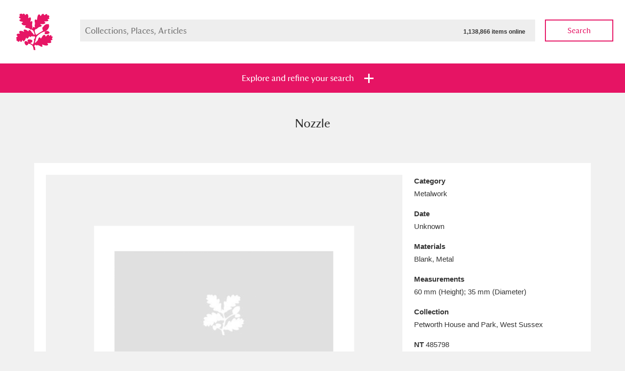

--- FILE ---
content_type: text/html; charset=utf-8
request_url: https://www.nationaltrustcollections.org.uk/object/485798
body_size: 31098
content:

<!doctype html>
<!--[if lt IE 8]>   <html lang="en" class="no-js lt-ie10 lt-ie9 lt-ie8"> <![endif]-->
<!--[if IE 8]>      <html lang="en" class="no-js lt-ie10 lt-ie9 ie8"> <![endif]-->
<!--[if IE 9]>      <html lang="en" class="no-js lt-ie10 ie9-or-better ie9"> <![endif]-->
<!--[if ! IE]><!--> <html lang="en" class="no-js ie9-or-better ie10-or-better"> <!--<![endif]-->
<head>
	
<meta charset='utf-8' />
<title>Nozzle 485798 | National Trust Collections</title>
<meta name="description" content="" />
<meta name="keywords" content="" />
<meta name="robots" content="index, follow" />
<meta name="author" content="National Trust" />
<meta name="google-site-verification" content="" />
<meta name="viewport" content="initial-scale=1, width=device-width" />
<meta http-equiv="imagetoolbar" content="no" />
<meta http-equiv="cleartype" content="on" />
<meta http-equiv="X-UA-Compatible" content="IE=Edge,chrome=1" />

<link rel="apple-touch-icon" sizes="57x57" href="/ntcAssets/img/icon/apple-touch-icon-57x57.png">
<link rel="apple-touch-icon" sizes="60x60" href="/ntcAssets/img/icon/apple-touch-icon-60x60.png">
<link rel="apple-touch-icon" sizes="72x72" href="/ntcAssets/img/icon/apple-touch-icon-72x72.png">
<link rel="apple-touch-icon" sizes="76x76" href="/ntcAssets/img/icon/apple-touch-icon-76x76.png">
<link rel="apple-touch-icon" sizes="114x114" href="/ntcAssets/img/icon/apple-touch-icon-114x114.png">
<link rel="apple-touch-icon" sizes="120x120" href="/ntcAssets/img/icon/apple-touch-icon-120x120.png">
<link rel="apple-touch-icon" sizes="144x144" href="/ntcAssets/img/icon/apple-touch-icon-144x144.png">
<link rel="apple-touch-icon" sizes="152x152" href="/ntcAssets/img/icon/apple-touch-icon-152x152.png">
<link rel="apple-touch-icon" sizes="180x180" href="/ntcAssets/img/icon/apple-touch-icon-180x180.png">
<link rel="icon" type="image/png" href="/ntcAssets/img/icon/favicon-32x32.png" sizes="32x32">
<link rel="icon" type="image/png" href="/ntcAssets/img/icon/android-chrome-192x192.png" sizes="192x192">
<link rel="icon" type="image/png" href="/ntcAssets/img/icon/favicon-96x96.png" sizes="96x96">
<link rel="icon" type="image/png" href="/ntcAssets/img/icon/favicon-16x16.png" sizes="16x16">
<link rel="manifest" href="/ntcAssets/img/icon/manifest.json">
<meta name="msapplication-TileColor" content="#e61464">
<meta name="msapplication-TileImage" content="/ntcAssets/img/icon/mstile-144x144.png">
<meta name="theme-color" content="#000000">

<meta name="twitter:card" value="summary">
<meta property="og:title" content="Nozzle 485798" />
<meta property="og:type" content="article" />
<meta property="og:url" content="https://www.nationaltrustcollections.org.uk/object" />
<meta property="og:description" content="" />

<script>
    //test for JS support. apply class to prevent FOUC.
    document.documentElement.classList.toggle("no-js");
    document.documentElement.classList.toggle("js");
</script>

<!--[if gte IE 9]><!-->
<!-- build:css {{ASSET_PATH}}/css/screen.css -->
<link rel="stylesheet" type="text/css" href="/ntcAssets/css/screen.css?v=250509104332" />
<!-- endbuild -->
<!--<![endif]-->
<!-- build:css {{ASSET_PATH}}/css/print.css -->
<link rel="stylesheet" type="text/css" media="print" href="/ntcAssets/css/print.css?v=250509104332" />
<!-- endbuild -->
<!--[if lt IE 9]>
    <link rel="stylesheet" type="text/css" href="/ntcAssets/css/ie.css?v=250509104332" />
    <script src="https://html5shim.googlecode.com/svn/trunk/html5.js"></script>
    <script src="https://cdnjs.cloudflare.com/ajax/libs/respond.js/1.4.2/respond.min.js"></script>
<![endif]-->

<script>
  (function(i,s,o,g,r,a,m){i['GoogleAnalyticsObject']=r;i[r]=i[r]||function(){
  (i[r].q=i[r].q||[]).push(arguments)},i[r].l=1*new Date();a=s.createElement(o),
  m=s.getElementsByTagName(o)[0];a.async=1;a.src=g;m.parentNode.insertBefore(a,m)
  })(window,document,'script','//www.google-analytics.com/analytics.js','ga');

  ga('create', 'UA-27207282-1', 'auto');
  ga('send', 'pageview');

</script>

<script>var __uzdbm_1 = "dbaa0a26-2de6-4078-8ae6-de4f48191c13";var __uzdbm_2 = "MmExOGE5Y2YtZDdtYS00N2FjLWE1YmMtNmFlOTFkNGU0NTdmJDMuMTUuMTIuNzI=";var __uzdbm_3 = "7f9000dbaa0a26-2de6-4078-8ae6-de4f48191c131-17645508987660-001698e1d5293f4f9d910";var __uzdbm_4 = "false";var __uzdbm_5 = "uzmx";var __uzdbm_6 = "7f900014987e19-d49a-4eff-a4ee-339eb0e7e8011-17645508987660-24543127be70bef510";var __uzdbm_7 = "nationaltrustcollections.org.uk";</script> <script>   (function (w, d, e, u, c, g, a, b) {     w["SSJSConnectorObj"] = w["SSJSConnectorObj"] || {       ss_cid: c,       domain_info: "auto",     };     w[g] = function (i, j) {       w["SSJSConnectorObj"][i] = j;     };     a = d.createElement(e);     a.async = true;     if (       navigator.userAgent.indexOf('MSIE') !== -1 ||       navigator.appVersion.indexOf('Trident/') > -1     ) {       u = u.replace("/advanced/", "/advanced/ie/");     }     a.src = u;     b = d.getElementsByTagName(e)[0];     b.parentNode.insertBefore(a, b);   })(     window, document, "script", "https://www.nationaltrustcollections.org.uk/18f5227b-e27b-445a-a53f-f845fbe69b40/stormcaster.js", "d7mc", "ssConf"   );   ssConf("c1", "https://www.nationaltrustcollections.org.uk");   ssConf("c3", "c99a4269-161c-4242-a3f0-28d44fa6ce24");   ssConf("au", "nationaltrustcollections.org.uk");   ssConf("cu", "validate.perfdrive.com, ssc"); </script></head>
<body>
	

<form action="/umbraco/Surface/SearchSurface/SubmitFilters" method="post">    <header class="masthead masthead--reduced masthead--white">
        <a href="/" class="masthead__logo">
	<img src="/ntcAssets/img/ntlogo.svg" alt="National Trust">
</a>
        
<div class="main-search">
	<div class="main-search__field">
		<label for="SearchQuery_SearchTerms">Search Collections, Places , Articles</label>
		<input data-autocomplete-src="/Umbraco/Api/Autocomplete/GetTerms" id="SearchQuery_SearchTerms" maxlength="256" name="SearchQuery.SearchTerms" placeholder="Collections, Places, Articles" type="text" value="" /><span class="total-items">1,138,866 items online</span>
		<div class="autocomplete-wrap"></div>
	</div>
	<button type="submit" class="btn btn--ghost btn--pink main-search__submit js-searchsubmit" name="action:collections">Search</button>
</div>
    </header>


<section class="filter " id="jumpToFilters">
	<ul class="bare-list filter__tabs">
		<li class=""><a href="#" class="btn btn--highlight" data-tray=".filter-tray--collections"><span>Explore and refine your search</span></a></li>
	</ul>
    	<div class="filter-tray filter-tray--collections">
		<div class="filter-tray__top">
			<div class="wrap">

				
				

				<input id="SearchQuery_Sort" name="SearchQuery.Sort" type="hidden" value="" />

				
				<div class="filter-globals">
					<div class="unit">
						<span>Show me: </span>
						<span>
							<ul class="bare-list radio-bar">
								<li>
									<input checked="checked" id="FullCollection" name="SearchQuery.HighlightsOnly" type="radio" value="False" />
									<label for="FullCollection">Full collection</label>
								</li>
								<li>
									<input id="HighlightsOnly" name="SearchQuery.HighlightsOnly" type="radio" value="True" />
									<label for="HighlightsOnly">Just highlights</label>
								</li>
							</ul>
						</span>
					</div>
					<div class="unit">
						<span>and</span>
						<span>

							<ul class="bare-list check-list">
								<li>
									<span class="control control--check">
										<input id="SearchQuery_ImagesOnly" name="SearchQuery.ImagesOnly" type="checkbox" value="true" /><input name="SearchQuery.ImagesOnly" type="hidden" value="false" />
										<label for="SearchQuery_ImagesOnly">Items with images only</label>
									</span>
								</li>
								<li>
									<span class="control control--check">
										<input id="SearchQuery_OnShowOnly" name="SearchQuery.OnShowOnly" type="checkbox" value="true" /><input name="SearchQuery.OnShowOnly" type="hidden" value="false" />
										<label for="SearchQuery_OnShowOnly">Currently on show</label>
									</span>
								</li>
							</ul>
							
						</span>
					</div>
					<div class="unit">
						<span>
							<button type="submit" class="btn btn--pink" name="action:collections">Show results</button>
							<a href="/?Filters=Open#jumpToFilters">Clear all filters</a>
						</span>
					</div>
				</div>

				<div class="filter-sections cfx">
					<a href="#" data-target="places"class="active section-tab places-tab">Places</a><!--
					--><a href="#" class="section-tab" data-target="category">Category</a><!--
					--><a href="#" class="section-tab" data-target="time">Date</a><!--
					--><a href="#" class="section-tab" data-target="details">Details</a>
				</div>

			</div>
		</div>
		<div class="filter-tray__form">
			<div class="wrap">
				<section data-tab="places" class="filter-section filter-section--active">

					<ul class="bare-list alpha-links">

                            <li><a class="current attention" href="#" data-letter="a">A</a></li>

								    <li><a class="attention" href="#" data-letter="b">B</a></li>
								    <li><a class="attention" href="#" data-letter="c">C</a></li>
								    <li><a class="attention" href="#" data-letter="d">D</a></li>
								    <li><a class="attention" href="#" data-letter="e">E</a></li>
								    <li><a class="attention" href="#" data-letter="f">F</a></li>
								    <li><a class="attention" href="#" data-letter="g">G</a></li>
								    <li><a class="attention" href="#" data-letter="h">H</a></li>
								    <li><a class="attention" href="#" data-letter="i">I</a></li>
								    <li><a class="attention" href="#" data-letter="j">J</a></li>
								    <li><a class="attention" href="#" data-letter="k">K</a></li>
								    <li><a class="attention" href="#" data-letter="l">L</a></li>
								    <li><a class="attention" href="#" data-letter="m">M</a></li>
								    <li><a class="attention" href="#" data-letter="n">N</a></li>
								    <li><a class="attention" href="#" data-letter="o">O</a></li>
								    <li><a class="attention" href="#" data-letter="p">P</a></li>
								    <li><a class="attention" href="#" data-letter="q">Q</a></li>
								    <li><a class="attention" href="#" data-letter="r">R</a></li>
								    <li><a class="attention" href="#" data-letter="s">S</a></li>
								    <li><a class="attention" href="#" data-letter="t">T</a></li>
								    <li><a class="attention" href="#" data-letter="u">U</a></li>
								    <li><a class="attention" href="#" data-letter="v">V</a></li>
								    <li><a class="attention" href="#" data-letter="w">W</a></li>
								<li><span class="empty">X</span></li>
								    <li><a class="attention" href="#" data-letter="y">Y</a></li>
								<li><span class="empty">Z</span></li>
					</ul>

					<hr>

					<ul class="check-list bare-list">
							<li data-letter="a">
								<span class="control control--check">
									<input name="SearchQuery.Places" value="424ddd73fffffe0736b1466762b40af2" id="424ddd73fffffe0736b1466762b40af2" type="checkbox"  /><label for="424ddd73fffffe0736b1466762b40af2">Aberdeunant</label>
										<span class="item-bubble">33 items</span>
																	</span>
							</li>
							<li data-letter="a">
								<span class="control control--check">
									<input name="SearchQuery.Places" value="a71f17e5ffffe2201df37ca3d45961f4" id="a71f17e5ffffe2201df37ca3d45961f4" type="checkbox"  /><label for="a71f17e5ffffe2201df37ca3d45961f4">Aberdulais Tin Works and Waterfall</label>
										<span class="item-bubble">25 items</span>
																			<a href="/place/aberdulais-tin-works-and-waterfall">Explore</a>
								</span>
							</li>
							<li data-letter="a">
								<span class="control control--check">
									<input name="SearchQuery.Places" value="133a6434fffffe072eafdb9793ec7ba5" id="133a6434fffffe072eafdb9793ec7ba5" type="checkbox"  /><label for="133a6434fffffe072eafdb9793ec7ba5">Acorn Bank</label>
										<span class="item-bubble">89 items</span>
																	</span>
							</li>
							<li data-letter="a">
								<span class="control control--check">
									<input name="SearchQuery.Places" value="9bb2cc5dfffffe074c053972dbd66150" id="9bb2cc5dfffffe074c053972dbd66150" type="checkbox"  /><label for="9bb2cc5dfffffe074c053972dbd66150">A La Ronde</label>
										<span class="item-bubble">3,554 items</span>
																			<a href="/place/a-la-ronde">Explore</a>
								</span>
							</li>
							<li data-letter="a">
								<span class="control control--check">
									<input name="SearchQuery.Places" value="2aec54bbfffffe0722480241f0c0dfc5" id="2aec54bbfffffe0722480241f0c0dfc5" type="checkbox"  /><label for="2aec54bbfffffe0722480241f0c0dfc5">Alfriston Clergy House</label>
										<span class="item-bubble">97 items</span>
																			<a href="/place/alfriston-clergy-house">Explore</a>
								</span>
							</li>
							<li data-letter="a">
								<span class="control control--check">
									<input name="SearchQuery.Places" value="2af3660efffffe07224802410e75859f" id="2af3660efffffe07224802410e75859f" type="checkbox"  /><label for="2af3660efffffe07224802410e75859f">Allan Bank and Grasmere</label>
										<span class="item-bubble">14 items</span>
																	</span>
							</li>
							<li data-letter="a">
								<span class="control control--check">
									<input name="SearchQuery.Places" value="bc8b7089fffffe0767c7f5ed45f8ca48" id="bc8b7089fffffe0767c7f5ed45f8ca48" type="checkbox"  /><label for="bc8b7089fffffe0767c7f5ed45f8ca48">Amgueddfa Cymru - National Museum Wales, Cardiff</label>
										<span class="item-bubble">4 items</span>
																	</span>
							</li>
							<li data-letter="a">
								<span class="control control--check">
									<input name="SearchQuery.Places" value="4243dab7fffffe0736b14667b7bc215d" id="4243dab7fffffe0736b14667b7bc215d" type="checkbox"  /><label for="4243dab7fffffe0736b14667b7bc215d">Angel Corner</label>
										<span class="item-bubble">220 items</span>
																	</span>
							</li>
							<li data-letter="a">
								<span class="control control--check">
									<input name="SearchQuery.Places" value="6bf4c600fffffe074a1eb44a18a510de" id="6bf4c600fffffe074a1eb44a18a510de" type="checkbox"  /><label for="6bf4c600fffffe074a1eb44a18a510de">Anglesey Abbey, Gardens and Lode Mill</label>
										<span class="item-bubble">14,345 items</span>
																			<a href="/place/anglesey-abbey,-gardens-and-lode-mill">Explore</a>
								</span>
							</li>
							<li data-letter="a">
								<span class="control control--check">
									<input name="SearchQuery.Places" value="1b4076cdfffffe074c0539722c497c90" id="1b4076cdfffffe074c0539722c497c90" type="checkbox"  /><label for="1b4076cdfffffe074c0539722c497c90">Antony</label>
										<span class="item-bubble">211 items</span>
																			<a href="/place/antony">Explore</a>
								</span>
							</li>
							<li data-letter="a">
								<span class="control control--check">
									<input name="SearchQuery.Places" value="1f30a28bfffffe07224802411d3fee84" id="1f30a28bfffffe07224802411d3fee84" type="checkbox"  /><label for="1f30a28bfffffe07224802411d3fee84">Ardress House</label>
										<span class="item-bubble">1,231 items</span>
																			<a href="/place/ardress-house">Explore</a>
								</span>
							</li>
							<li data-letter="a">
								<span class="control control--check">
									<input name="SearchQuery.Places" value="37c91970fffffe0702132e0438f10c53" id="37c91970fffffe0702132e0438f10c53" type="checkbox"  /><label for="37c91970fffffe0702132e0438f10c53">The Argory</label>
										<span class="item-bubble">8,978 items</span>
																			<a href="/place/the-argory">Explore</a>
								</span>
							</li>
							<li data-letter="a">
								<span class="control control--check">
									<input name="SearchQuery.Places" value="14f7e675fffffe0722480241514595fe" id="14f7e675fffffe0722480241514595fe" type="checkbox"  /><label for="14f7e675fffffe0722480241514595fe">Arlington Court and the National Trust Carriage Museum</label>
										<span class="item-bubble">5,034 items</span>
																			<a href="/place/arlington-court-and-the-national-trust-carriage-museum">Explore</a>
								</span>
							</li>
							<li data-letter="a">
								<span class="control control--check">
									<input name="SearchQuery.Places" value="fe5be3bbfffffe07293a980b028bceec" id="fe5be3bbfffffe07293a980b028bceec" type="checkbox"  /><label for="fe5be3bbfffffe07293a980b028bceec">Ascott</label>
										<span class="item-bubble">62 items</span>
																			<a href="/place/ascott">Explore</a>
								</span>
							</li>
							<li data-letter="a">
								<span class="control control--check">
									<input name="SearchQuery.Places" value="168dd458fffffe073b1807c513e69618" id="168dd458fffffe073b1807c513e69618" type="checkbox"  /><label for="168dd458fffffe073b1807c513e69618">Ashdown</label>
										<span class="item-bubble">165 items</span>
																			<a href="/place/ashdown">Explore</a>
								</span>
							</li>
							<li data-letter="a">
								<span class="control control--check">
									<input name="SearchQuery.Places" value="eef5fc28fffffe0722480241aed5feee" id="eef5fc28fffffe0722480241aed5feee" type="checkbox"  /><label for="eef5fc28fffffe0722480241aed5feee">Attingham Park</label>
										<span class="item-bubble">13,203 items</span>
																			<a href="/place/attingham-park">Explore</a>
								</span>
							</li>
							<li data-letter="a">
								<span class="control control--check">
									<input name="SearchQuery.Places" value="2c200893fffffe0722480241215da19c" id="2c200893fffffe0722480241215da19c" type="checkbox"  /><label for="2c200893fffffe0722480241215da19c">Avebury</label>
										<span class="item-bubble">13,622 items</span>
																			<a href="/place/avebury">Explore</a>
								</span>
							</li>
							<li data-letter="b">
								<span class="control control--check">
									<input name="SearchQuery.Places" value="e707159afffffe0722480241716d6b0b" id="e707159afffffe0722480241716d6b0b" type="checkbox"  /><label for="e707159afffffe0722480241716d6b0b">Baddesley Clinton</label>
										<span class="item-bubble">4,850 items</span>
																			<a href="/place/baddesley-clinton">Explore</a>
								</span>
							</li>
							<li data-letter="b">
								<span class="control control--check">
									<input name="SearchQuery.Places" value="e4acc814fffffe07293a980bbf9dce61" id="e4acc814fffffe07293a980bbf9dce61" type="checkbox"  /><label for="e4acc814fffffe07293a980bbf9dce61">Bard Graduate Centre, New York</label>
										<span class="item-bubble">1 items</span>
																	</span>
							</li>
							<li data-letter="b">
								<span class="control control--check">
									<input name="SearchQuery.Places" value="7080e4c7fffffe0702132e043ff23606" id="7080e4c7fffffe0702132e043ff23606" type="checkbox"  /><label for="7080e4c7fffffe0702132e043ff23606">Barkway</label>
										<span class="item-bubble">5 items</span>
																	</span>
							</li>
							<li data-letter="b">
								<span class="control control--check">
									<input name="SearchQuery.Places" value="4c5aaa8ffffffe0775b3e6f170a5eaf7" id="4c5aaa8ffffffe0775b3e6f170a5eaf7" type="checkbox"  /><label for="4c5aaa8ffffffe0775b3e6f170a5eaf7">Barrington Court</label>
										<span class="item-bubble">149 items</span>
																			<a href="/place/barrington-court">Explore</a>
								</span>
							</li>
							<li data-letter="b">
								<span class="control control--check">
									<input name="SearchQuery.Places" value="1142124bfffffe0722480241302beaa2" id="1142124bfffffe0722480241302beaa2" type="checkbox"  /><label for="1142124bfffffe0722480241302beaa2">Basildon Park</label>
										<span class="item-bubble">2,002 items</span>
																			<a href="/place/basildon-park">Explore</a>
								</span>
							</li>
							<li data-letter="b">
								<span class="control control--check">
									<input name="SearchQuery.Places" value="0fc2e648fffffe0722480241999b2175" id="0fc2e648fffffe0722480241999b2175" type="checkbox"  /><label for="0fc2e648fffffe0722480241999b2175">Bateman&#39;s</label>
										<span class="item-bubble">4,760 items</span>
																			<a href="/place/bateman&#39;s">Explore</a>
								</span>
							</li>
							<li data-letter="b">
								<span class="control control--check">
									<input name="SearchQuery.Places" value="87dd3b48fffffe07610623b086ded16f" id="87dd3b48fffffe07610623b086ded16f" type="checkbox"  /><label for="87dd3b48fffffe07610623b086ded16f">The Beatles&#39; Childhood Homes, 20 Forthlin Road</label>
										<span class="item-bubble">438 items</span>
																			<a href="/place/the-beatles&#39;-childhood-homes,-20-forthlin-road,-allerton,-merseyside">Explore</a>
								</span>
							</li>
							<li data-letter="b">
								<span class="control control--check">
									<input name="SearchQuery.Places" value="21d67c18fffffe07224802413eba0229" id="21d67c18fffffe07224802413eba0229" type="checkbox"  /><label for="21d67c18fffffe07224802413eba0229">The Beatles&#39; Childhood Homes, Mendips</label>
										<span class="item-bubble">267 items</span>
																	</span>
							</li>
							<li data-letter="b">
								<span class="control control--check">
									<input name="SearchQuery.Places" value="01c90c8ffffffe0702132e046d04763d" id="01c90c8ffffffe0702132e046d04763d" type="checkbox"  /><label for="01c90c8ffffffe0702132e046d04763d">Beatrix Potter Gallery</label>
										<span class="item-bubble">103 items</span>
																			<a href="/place/hawkshead,-cumbria,-hill-top-and-beatrix-potter-gallery">Explore</a>
								</span>
							</li>
							<li data-letter="b">
								<span class="control control--check">
									<input name="SearchQuery.Places" value="35197ccefffffe0702132e04dbe44f1b" id="35197ccefffffe0702132e04dbe44f1b" type="checkbox"  /><label for="35197ccefffffe0702132e04dbe44f1b">Belton House</label>
										<span class="item-bubble">19,994 items</span>
																			<a href="/place/belton-house">Explore</a>
								</span>
							</li>
							<li data-letter="b">
								<span class="control control--check">
									<input name="SearchQuery.Places" value="2b25365ffffffe072248024148470c49" id="2b25365ffffffe072248024148470c49" type="checkbox"  /><label for="2b25365ffffffe072248024148470c49">Bembridge Windmill</label>
										<span class="item-bubble">36 items</span>
																			<a href="/place/bembridge-windmill">Explore</a>
								</span>
							</li>
							<li data-letter="b">
								<span class="control control--check">
									<input name="SearchQuery.Places" value="c931f496fffffe076dd330f4e66ef0ec" id="c931f496fffffe076dd330f4e66ef0ec" type="checkbox"  /><label for="c931f496fffffe076dd330f4e66ef0ec">Beningbrough Hall, Gallery and Gardens</label>
										<span class="item-bubble">1,917 items</span>
																			<a href="/place/beningbrough-hall,-gallery-and-gardens">Explore</a>
								</span>
							</li>
							<li data-letter="b">
								<span class="control control--check">
									<input name="SearchQuery.Places" value="2188e835fffffe07224802415c910fcf" id="2188e835fffffe07224802415c910fcf" type="checkbox"  /><label for="2188e835fffffe07224802415c910fcf">Benthall Hall</label>
										<span class="item-bubble">1,083 items</span>
																			<a href="/place/benthall-hall">Explore</a>
								</span>
							</li>
							<li data-letter="b">
								<span class="control control--check">
									<input name="SearchQuery.Places" value="8a88ec86ffffe22043ae6771de91e2b8" id="8a88ec86ffffe22043ae6771de91e2b8" type="checkbox"  /><label for="8a88ec86ffffe22043ae6771de91e2b8">Berkshire Record Office, Reading</label>
										<span class="item-bubble">5 items</span>
																	</span>
							</li>
							<li data-letter="b">
								<span class="control control--check">
									<input name="SearchQuery.Places" value="10065ca7fffffe07224802414c22f434" id="10065ca7fffffe07224802414c22f434" type="checkbox"  /><label for="10065ca7fffffe07224802414c22f434">Berrington Hall</label>
										<span class="item-bubble">2,251 items</span>
																			<a href="/place/berrington-hall">Explore</a>
								</span>
							</li>
							<li data-letter="b">
								<span class="control control--check">
									<input name="SearchQuery.Places" value="426b7671fffffe0736b146670015833b" id="426b7671fffffe0736b146670015833b" type="checkbox"  /><label for="426b7671fffffe0736b146670015833b">Biddulph Grange Garden</label>
										<span class="item-bubble">456 items</span>
																			<a href="/place/biddulph-grange-garden">Explore</a>
								</span>
							</li>
							<li data-letter="b">
								<span class="control control--check">
									<input name="SearchQuery.Places" value="244cec1bfffffe072248024196b52f60" id="244cec1bfffffe072248024196b52f60" type="checkbox"  /><label for="244cec1bfffffe072248024196b52f60">Birmingham Back To Backs</label>
										<span class="item-bubble">918 items</span>
																			<a href="/place/birmingham-back-to-backs">Explore</a>
								</span>
							</li>
							<li data-letter="b">
								<span class="control control--check">
									<input name="SearchQuery.Places" value="72354dccfffffe074a1eb44a11b9f0ca" id="72354dccfffffe074a1eb44a11b9f0ca" type="checkbox"  /><label for="72354dccfffffe074a1eb44a11b9f0ca">Blaise Hamlet</label>
										<span class="item-bubble">1 items</span>
																			<a href="/place/blaise-hamlet">Explore</a>
								</span>
							</li>
							<li data-letter="b">
								<span class="control control--check">
									<input name="SearchQuery.Places" value="9c43407effffe2201ebef065cf1ed578" id="9c43407effffe2201ebef065cf1ed578" type="checkbox"  /><label for="9c43407effffe2201ebef065cf1ed578">Blakeney National Nature Reserve</label>
										<span class="item-bubble">5 items</span>
																	</span>
							</li>
							<li data-letter="b">
								<span class="control control--check">
									<input name="SearchQuery.Places" value="ac32d929ffffe2207483389b18081ebc" id="ac32d929ffffe2207483389b18081ebc" type="checkbox"  /><label for="ac32d929ffffe2207483389b18081ebc">Blewcoat School</label>
										<span class="item-bubble">7 items</span>
																	</span>
							</li>
							<li data-letter="b">
								<span class="control control--check">
									<input name="SearchQuery.Places" value="726e0afafffffe074a1eb44abb245818" id="726e0afafffffe074a1eb44abb245818" type="checkbox"  /><label for="726e0afafffffe074a1eb44abb245818">Blickling Hall</label>
										<span class="item-bubble">20,461 items</span>
																			<a href="/place/blickling-hall">Explore</a>
								</span>
							</li>
							<li data-letter="b">
								<span class="control control--check">
									<input name="SearchQuery.Places" value="6925ac74fffffe074fe56fd10e9df261" id="6925ac74fffffe074fe56fd10e9df261" type="checkbox"  /><label for="6925ac74fffffe074fe56fd10e9df261">Bodiam Castle</label>
										<span class="item-bubble">799 items</span>
																			<a href="/place/bodiam-castle">Explore</a>
								</span>
							</li>
							<li data-letter="b">
								<span class="control control--check">
									<input name="SearchQuery.Places" value="8a9445a2ffffe22043ae6771d7878320" id="8a9445a2ffffe22043ae6771d7878320" type="checkbox"  /><label for="8a9445a2ffffe22043ae6771d7878320">Bodleian Library, Oxford</label>
										<span class="item-bubble">19 items</span>
																	</span>
							</li>
							<li data-letter="b">
								<span class="control control--check">
									<input name="SearchQuery.Places" value="1b46f44dfffffe074c053972b44780ca" id="1b46f44dfffffe074c053972b44780ca" type="checkbox"  /><label for="1b46f44dfffffe074c053972b44780ca">Bodnant Garden</label>
										<span class="item-bubble">73 items</span>
																			<a href="/place/bodnant-garden">Explore</a>
								</span>
							</li>
							<li data-letter="b">
								<span class="control control--check">
									<input name="SearchQuery.Places" value="d46c4864ffffe22018919ddbf7047e30" id="d46c4864ffffe22018919ddbf7047e30" type="checkbox"  /><label for="d46c4864ffffe22018919ddbf7047e30">Bodysgallen Hall and Spa</label>
										<span class="item-bubble">33 items</span>
																	</span>
							</li>
							<li data-letter="b">
								<span class="control control--check">
									<input name="SearchQuery.Places" value="253b5dd0fffffe07224802418e4a1da7" id="253b5dd0fffffe07224802418e4a1da7" type="checkbox"  /><label for="253b5dd0fffffe07224802418e4a1da7">Borrowdale and Derwent Water</label>
										<span class="item-bubble">792 items</span>
																	</span>
							</li>
							<li data-letter="b">
								<span class="control control--check">
									<input name="SearchQuery.Places" value="03add5bbfffffe0725145d1a01d814d3" id="03add5bbfffffe0725145d1a01d814d3" type="checkbox"  /><label for="03add5bbfffffe0725145d1a01d814d3">Bossington</label>
										<span class="item-bubble">20 items</span>
																	</span>
							</li>
							<li data-letter="b">
								<span class="control control--check">
									<input name="SearchQuery.Places" value="2b297326fffffe0722480241443cf6c1" id="2b297326fffffe0722480241443cf6c1" type="checkbox"  /><label for="2b297326fffffe0722480241443cf6c1">Botallack</label>
										<span class="item-bubble">4 items</span>
																	</span>
							</li>
							<li data-letter="b">
								<span class="control control--check">
									<input name="SearchQuery.Places" value="6ba894a4fffffe0702132e045e6d6461" id="6ba894a4fffffe0702132e045e6d6461" type="checkbox"  /><label for="6ba894a4fffffe0702132e045e6d6461">Bourne Mill</label>
										<span class="item-bubble">26 items</span>
																	</span>
							</li>
							<li data-letter="b">
								<span class="control control--check">
									<input name="SearchQuery.Places" value="2a4dd15efffffe0722480241bf95c2d0" id="2a4dd15efffffe0722480241bf95c2d0" type="checkbox"  /><label for="2a4dd15efffffe0722480241bf95c2d0">Box Hill</label>
										<span class="item-bubble">61 items</span>
																	</span>
							</li>
							<li data-letter="b">
								<span class="control control--check">
									<input name="SearchQuery.Places" value="2b3d7855fffffe0722480241c436f487" id="2b3d7855fffffe0722480241c436f487" type="checkbox"  /><label for="2b3d7855fffffe0722480241c436f487">Bradenham</label>
										<span class="item-bubble">28 items</span>
																	</span>
							</li>
							<li data-letter="b">
								<span class="control control--check">
									<input name="SearchQuery.Places" value="297a6305fffffe0722480241ba008c8f" id="297a6305fffffe0722480241ba008c8f" type="checkbox"  /><label for="297a6305fffffe0722480241ba008c8f">Bradley</label>
										<span class="item-bubble">320 items</span>
																			<a href="/place/bradley">Explore</a>
								</span>
							</li>
							<li data-letter="b">
								<span class="control control--check">
									<input name="SearchQuery.Places" value="2c1a0693fffffe072248024128ac04e3" id="2c1a0693fffffe072248024128ac04e3" type="checkbox"  /><label for="2c1a0693fffffe072248024128ac04e3">Braithwaite Hall</label>
										<span class="item-bubble">6 items</span>
																	</span>
							</li>
							<li data-letter="b">
								<span class="control control--check">
									<input name="SearchQuery.Places" value="2af9e4d6fffffe0722480241e1c92e5c" id="2af9e4d6fffffe0722480241e1c92e5c" type="checkbox"  /><label for="2af9e4d6fffffe0722480241e1c92e5c">Branscombe Old Bakery</label>
										<span class="item-bubble">53 items</span>
																			<a href="/place/branscombe-old-bakery">Explore</a>
								</span>
							</li>
							<li data-letter="b">
								<span class="control control--check">
									<input name="SearchQuery.Places" value="359644a9fffffe077ccdd98fb1069776" id="359644a9fffffe077ccdd98fb1069776" type="checkbox"  /><label for="359644a9fffffe077ccdd98fb1069776">Brantwood, Coniston</label>
										<span class="item-bubble">1 items</span>
																	</span>
							</li>
							<li data-letter="b">
								<span class="control control--check">
									<input name="SearchQuery.Places" value="2c1ddbc7fffffe0722480241b95b883a" id="2c1ddbc7fffffe0722480241b95b883a" type="checkbox"  /><label for="2c1ddbc7fffffe0722480241b95b883a">Brighstone</label>
										<span class="item-bubble">2 items</span>
																	</span>
							</li>
							<li data-letter="b">
								<span class="control control--check">
									<input name="SearchQuery.Places" value="5a20a362ff96140746c4fa2e2852f7a5" id="5a20a362ff96140746c4fa2e2852f7a5" type="checkbox"  /><label for="5a20a362ff96140746c4fa2e2852f7a5">British Lawnmower Museum, Southport</label>
										<span class="item-bubble">2 items</span>
																	</span>
							</li>
							<li data-letter="b">
								<span class="control control--check">
									<input name="SearchQuery.Places" value="c5712a65fffffe071faa7cec30ff793e" id="c5712a65fffffe071faa7cec30ff793e" type="checkbox"  /><label for="c5712a65fffffe071faa7cec30ff793e">British Library, London</label>
										<span class="item-bubble">7 items</span>
																	</span>
							</li>
							<li data-letter="b">
								<span class="control control--check">
									<input name="SearchQuery.Places" value="2abf1faafffffe0722480241c42183c9" id="2abf1faafffffe0722480241c42183c9" type="checkbox"  /><label for="2abf1faafffffe0722480241c42183c9">Brockhampton</label>
										<span class="item-bubble">122 items</span>
																			<a href="/place/brockhampton">Explore</a>
								</span>
							</li>
							<li data-letter="b">
								<span class="control control--check">
									<input name="SearchQuery.Places" value="0b715131fffffe0725145d1a69d1fbf5" id="0b715131fffffe0725145d1a69d1fbf5" type="checkbox"  /><label for="0b715131fffffe0725145d1a69d1fbf5">Brownsea Island</label>
										<span class="item-bubble">119 items</span>
																	</span>
							</li>
							<li data-letter="b">
								<span class="control control--check">
									<input name="SearchQuery.Places" value="079f92c5fffffe07293a980ba32bd868" id="079f92c5fffffe07293a980ba32bd868" type="checkbox"  /><label for="079f92c5fffffe07293a980ba32bd868">Buckinghamshire County Museum, Aylesbury</label>
										<span class="item-bubble">1 items</span>
																	</span>
							</li>
							<li data-letter="b">
								<span class="control control--check">
									<input name="SearchQuery.Places" value="1f8927a5fffffe07224802419099c77f" id="1f8927a5fffffe07224802419099c77f" type="checkbox"  /><label for="1f8927a5fffffe07224802419099c77f">Buckland Abbey</label>
										<span class="item-bubble">925 items</span>
																			<a href="/place/buckland-abbey">Explore</a>
								</span>
							</li>
							<li data-letter="b">
								<span class="control control--check">
									<input name="SearchQuery.Places" value="4270a899fffffe0736b1466740a030dd" id="4270a899fffffe0736b1466740a030dd" type="checkbox"  /><label for="4270a899fffffe0736b1466740a030dd">Buscot and Coleshill</label>
										<span class="item-bubble">724 items</span>
																	</span>
							</li>
							<li data-letter="b">
								<span class="control control--check">
									<input name="SearchQuery.Places" value="5984dfdcffffe2207483389bda54aba9" id="5984dfdcffffe2207483389bda54aba9" type="checkbox"  /><label for="5984dfdcffffe2207483389bda54aba9">Buttermere Valley</label>
										<span class="item-bubble">95 items</span>
																	</span>
							</li>
							<li data-letter="c">
								<span class="control control--check">
									<input name="SearchQuery.Places" value="6dac6590fffffe071477516b08100b49" id="6dac6590fffffe071477516b08100b49" type="checkbox"  /><label for="6dac6590fffffe071477516b08100b49">Calke Abbey</label>
										<span class="item-bubble">38,299 items</span>
																			<a href="/place/calke-abbey">Explore</a>
								</span>
							</li>
							<li data-letter="c">
								<span class="control control--check">
									<input name="SearchQuery.Places" value="6ad45b1cffffe220207d353c8ec7cc47" id="6ad45b1cffffe220207d353c8ec7cc47" type="checkbox"  /><label for="6ad45b1cffffe220207d353c8ec7cc47">Cambridge University Library</label>
										<span class="item-bubble">1 items</span>
																	</span>
							</li>
							<li data-letter="c">
								<span class="control control--check">
									<input name="SearchQuery.Places" value="4c6bcb29fffffe0775b3e6f10e69ffec" id="4c6bcb29fffffe0775b3e6f10e69ffec" type="checkbox"  /><label for="4c6bcb29fffffe0775b3e6f10e69ffec">Canons Ashby</label>
										<span class="item-bubble">3,890 items</span>
																			<a href="/place/canons-ashby">Explore</a>
								</span>
							</li>
							<li data-letter="c">
								<span class="control control--check">
									<input name="SearchQuery.Places" value="1d603b79fffffe0725145d1a5f53b551" id="1d603b79fffffe0725145d1a5f53b551" type="checkbox"  /><label for="1d603b79fffffe0725145d1a5f53b551">Carlyle&#39;s House</label>
										<span class="item-bubble">1,533 items</span>
																			<a href="/place/carlyle&#39;s-house">Explore</a>
								</span>
							</li>
							<li data-letter="c">
								<span class="control control--check">
									<input name="SearchQuery.Places" value="af2261d6fffffe0736b14667b18955cb" id="af2261d6fffffe0736b14667b18955cb" type="checkbox"  /><label for="af2261d6fffffe0736b14667b18955cb">Carrick-A-Rede</label>
										<span class="item-bubble">403 items</span>
																	</span>
							</li>
							<li data-letter="c">
								<span class="control control--check">
									<input name="SearchQuery.Places" value="208fa507fffffe07224802410b5bf675" id="208fa507fffffe07224802410b5bf675" type="checkbox"  /><label for="208fa507fffffe07224802410b5bf675">Castle Coole</label>
										<span class="item-bubble">125 items</span>
																			<a href="/place/castle-coole">Explore</a>
								</span>
							</li>
							<li data-letter="c">
								<span class="control control--check">
									<input name="SearchQuery.Places" value="30f0dd51fffffe0702132e044605920e" id="30f0dd51fffffe0702132e044605920e" type="checkbox"  /><label for="30f0dd51fffffe0702132e044605920e">Castle Drogo</label>
										<span class="item-bubble">11,250 items</span>
																			<a href="/place/castle-drogo">Explore</a>
								</span>
							</li>
							<li data-letter="c">
								<span class="control control--check">
									<input name="SearchQuery.Places" value="4cf9606afffffe0775b3e6f12df14858" id="4cf9606afffffe0775b3e6f12df14858" type="checkbox"  /><label for="4cf9606afffffe0775b3e6f12df14858">Castle Ward</label>
										<span class="item-bubble">9,683 items</span>
																			<a href="/place/castle-ward">Explore</a>
								</span>
							</li>
							<li data-letter="c">
								<span class="control control--check">
									<input name="SearchQuery.Places" value="133fba5bfffffe072eafdb97c4847a3e" id="133fba5bfffffe072eafdb97c4847a3e" type="checkbox"  /><label for="133fba5bfffffe072eafdb97c4847a3e">Cautley</label>
										<span class="item-bubble">4 items</span>
																	</span>
							</li>
							<li data-letter="c">
								<span class="control control--check">
									<input name="SearchQuery.Places" value="24d540b9fffffe074c05397222326555" id="24d540b9fffffe074c05397222326555" type="checkbox"  /><label for="24d540b9fffffe074c05397222326555">Cawston</label>
										<span class="item-bubble">1 items</span>
																	</span>
							</li>
							<li data-letter="c">
								<span class="control control--check">
									<input name="SearchQuery.Places" value="2b100e62fffffe0722480241206eca73" id="2b100e62fffffe0722480241206eca73" type="checkbox"  /><label for="2b100e62fffffe0722480241206eca73">Cedar House</label>
										<span class="item-bubble">38 items</span>
																	</span>
							</li>
							<li data-letter="c">
								<span class="control control--check">
									<input name="SearchQuery.Places" value="8a959592ffffe22043ae67712bd15f94" id="8a959592ffffe22043ae67712bd15f94" type="checkbox"  /><label for="8a959592ffffe22043ae67712bd15f94">Centre for Buckinghamshire Studies, Aylesbury</label>
										<span class="item-bubble">3 items</span>
																	</span>
							</li>
							<li data-letter="c">
								<span class="control control--check">
									<input name="SearchQuery.Places" value="8a9ba77affffe22043ae67719be508c1" id="8a9ba77affffe22043ae67719be508c1" type="checkbox"  /><label for="8a9ba77affffe22043ae67719be508c1">Centre for Kentish Studies, Maidstone</label>
										<span class="item-bubble">4 items</span>
																	</span>
							</li>
							<li data-letter="c">
								<span class="control control--check">
									<input name="SearchQuery.Places" value="ee7a3cacfffffe07224802419f377a4f" id="ee7a3cacfffffe07224802419f377a4f" type="checkbox"  /><label for="ee7a3cacfffffe07224802419f377a4f">Charlecote Park</label>
										<span class="item-bubble">6,781 items</span>
																			<a href="/place/charlecote-park">Explore</a>
								</span>
							</li>
							<li data-letter="c">
								<span class="control control--check">
									<input name="SearchQuery.Places" value="4921b4c1fffffe073cfcf5659eade120" id="4921b4c1fffffe073cfcf5659eade120" type="checkbox"  /><label for="4921b4c1fffffe073cfcf5659eade120">Chartwell</label>
										<span class="item-bubble">7,353 items</span>
																			<a href="/place/chartwell">Explore</a>
								</span>
							</li>
							<li data-letter="c">
								<span class="control control--check">
									<input name="SearchQuery.Places" value="5b47ddebfffffe07539b5af2cfa16582" id="5b47ddebfffffe07539b5af2cfa16582" type="checkbox"  /><label for="5b47ddebfffffe07539b5af2cfa16582">Chastleton</label>
										<span class="item-bubble">5,382 items</span>
																			<a href="/place/chastleton">Explore</a>
								</span>
							</li>
							<li data-letter="c">
								<span class="control control--check">
									<input name="SearchQuery.Places" value="17d827d7fffffe0725145d1a177d5155" id="17d827d7fffffe0725145d1a177d5155" type="checkbox"  /><label for="17d827d7fffffe0725145d1a177d5155">Chedworth Roman Villa</label>
										<span class="item-bubble">2,005 items</span>
																			<a href="/place/chedworth-roman-villa">Explore</a>
								</span>
							</li>
							<li data-letter="c">
								<span class="control control--check">
									<input name="SearchQuery.Places" value="266f5516fffffe072248024189e7dbf5" id="266f5516fffffe072248024189e7dbf5" type="checkbox"  /><label for="266f5516fffffe072248024189e7dbf5">Cherryburn</label>
										<span class="item-bubble">1,195 items</span>
																			<a href="/place/cherryburn">Explore</a>
								</span>
							</li>
							<li data-letter="c">
								<span class="control control--check">
									<input name="SearchQuery.Places" value="7c8912defffffe074a1eb44ae5c6026d" id="7c8912defffffe074a1eb44ae5c6026d" type="checkbox"  /><label for="7c8912defffffe074a1eb44ae5c6026d">The Children&#39;s Country House at Sudbury</label>
										<span class="item-bubble">24,701 items</span>
																			<a href="/place/the-children&#39;s-country-house-at-sudbury">Explore</a>
								</span>
							</li>
							<li data-letter="c">
								<span class="control control--check">
									<input name="SearchQuery.Places" value="d53d0986fffffe076dd330f4b8fc3555" id="d53d0986fffffe076dd330f4b8fc3555" type="checkbox"  /><label for="d53d0986fffffe076dd330f4b8fc3555">Chirk Castle</label>
										<span class="item-bubble">3,661 items</span>
																			<a href="/place/chirk-castle">Explore</a>
								</span>
							</li>
							<li data-letter="c">
								<span class="control control--check">
									<input name="SearchQuery.Places" value="9bd3a6b5fffffe074c053972d9d27559" id="9bd3a6b5fffffe074c053972d9d27559" type="checkbox"  /><label for="9bd3a6b5fffffe074c053972d9d27559">The Church House</label>
										<span class="item-bubble">17 items</span>
																	</span>
							</li>
							<li data-letter="c">
								<span class="control control--check">
									<input name="SearchQuery.Places" value="8a9ebf2bffffe22043ae67710694e993" id="8a9ebf2bffffe22043ae67710694e993" type="checkbox"  /><label for="8a9ebf2bffffe22043ae67710694e993">Churchill Archives Centre, Chesterton</label>
										<span class="item-bubble">5 items</span>
																	</span>
							</li>
							<li data-letter="c">
								<span class="control control--check">
									<input name="SearchQuery.Places" value="48c549f3fffffe077b00940c7130188f" id="48c549f3fffffe077b00940c7130188f" type="checkbox"  /><label for="48c549f3fffffe077b00940c7130188f">Churchill College, Cambridge</label>
										<span class="item-bubble">334 items</span>
																	</span>
							</li>
							<li data-letter="c">
								<span class="control control--check">
									<input name="SearchQuery.Places" value="48c4fefffffffe077b00940c0351cbaf" id="48c4fefffffffe077b00940c0351cbaf" type="checkbox"  /><label for="48c4fefffffffe077b00940c0351cbaf">Churchill War Rooms, London</label>
										<span class="item-bubble">107 items</span>
																	</span>
							</li>
							<li data-letter="c">
								<span class="control control--check">
									<input name="SearchQuery.Places" value="80427390ffffe22043ae677172204115" id="80427390ffffe22043ae677172204115" type="checkbox"  /><label for="80427390ffffe22043ae677172204115">City of Westminster Archives Centre, London</label>
										<span class="item-bubble">1 items</span>
																	</span>
							</li>
							<li data-letter="c">
								<span class="control control--check">
									<input name="SearchQuery.Places" value="8a9c998cfffffe0736b1466762400ea0" id="8a9c998cfffffe0736b1466762400ea0" type="checkbox"  /><label for="8a9c998cfffffe0736b1466762400ea0">Clandon Park</label>
										<span class="item-bubble">3,331 items</span>
																			<a href="/place/clandon-park">Explore</a>
								</span>
							</li>
							<li data-letter="c">
								<span class="control control--check">
									<input name="SearchQuery.Places" value="2c165fc3fffffe0722480241b14e2582" id="2c165fc3fffffe0722480241b14e2582" type="checkbox"  /><label for="2c165fc3fffffe0722480241b14e2582">Claremont Landscape Garden</label>
										<span class="item-bubble">23 items</span>
																			<a href="/place/claremont-landscape-garden">Explore</a>
								</span>
							</li>
							<li data-letter="c">
								<span class="control control--check">
									<input name="SearchQuery.Places" value="af31aac0fffffe0736b14667f649eaa1" id="af31aac0fffffe0736b14667f649eaa1" type="checkbox"  /><label for="af31aac0fffffe0736b14667f649eaa1">Claydon</label>
										<span class="item-bubble">374 items</span>
																			<a href="/place/claydon">Explore</a>
								</span>
							</li>
							<li data-letter="c">
								<span class="control control--check">
									<input name="SearchQuery.Places" value="1fb1d87dfffffe0722480241a228445f" id="1fb1d87dfffffe0722480241a228445f" type="checkbox"  /><label for="1fb1d87dfffffe0722480241a228445f">Clevedon Court</label>
										<span class="item-bubble">796 items</span>
																			<a href="/place/clevedon-court">Explore</a>
								</span>
							</li>
							<li data-letter="c">
								<span class="control control--check">
									<input name="SearchQuery.Places" value="220fed01fffffe072248024187b2dc7a" id="220fed01fffffe072248024187b2dc7a" type="checkbox"  /><label for="220fed01fffffe072248024187b2dc7a">Cliveden</label>
										<span class="item-bubble">1,088 items</span>
																			<a href="/place/cliveden">Explore</a>
								</span>
							</li>
							<li data-letter="c">
								<span class="control control--check">
									<input name="SearchQuery.Places" value="29b97738fffffe07224802418f51e80d" id="29b97738fffffe07224802418f51e80d" type="checkbox"  /><label for="29b97738fffffe07224802418f51e80d">Clouds Hill</label>
										<span class="item-bubble">514 items</span>
																			<a href="/place/clouds-hill">Explore</a>
								</span>
							</li>
							<li data-letter="c">
								<span class="control control--check">
									<input name="SearchQuery.Places" value="250ff02afffffe0722480241a2df4c1a" id="250ff02afffffe0722480241a2df4c1a" type="checkbox"  /><label for="250ff02afffffe0722480241a2df4c1a">Clumber Park</label>
										<span class="item-bubble">1,822 items</span>
																			<a href="/place/clumber-park">Explore</a>
								</span>
							</li>
							<li data-letter="c">
								<span class="control control--check">
									<input name="SearchQuery.Places" value="4d516981fffffe0743527cad8ed7c785" id="4d516981fffffe0743527cad8ed7c785" type="checkbox"  /><label for="4d516981fffffe0743527cad8ed7c785">Colby Estate</label>
										<span class="item-bubble">89 items</span>
																	</span>
							</li>
							<li data-letter="c">
								<span class="control control--check">
									<input name="SearchQuery.Places" value="8122ecc6fffffe074a1eb44a6b8ce9a3" id="8122ecc6fffffe074a1eb44a6b8ce9a3" type="checkbox"  /><label for="8122ecc6fffffe074a1eb44a6b8ce9a3">Coleridge Cottage</label>
										<span class="item-bubble">125 items</span>
																			<a href="/place/coleridge-cottage">Explore</a>
								</span>
							</li>
							<li data-letter="c">
								<span class="control control--check">
									<input name="SearchQuery.Places" value="8043843ffffffe075df94b1215562483" id="8043843ffffffe075df94b1215562483" type="checkbox"  /><label for="8043843ffffffe075df94b1215562483">Coleton Fishacre</label>
										<span class="item-bubble">6,953 items</span>
																			<a href="/place/coleton-fishacre">Explore</a>
								</span>
							</li>
							<li data-letter="c">
								<span class="control control--check">
									<input name="SearchQuery.Places" value="5a6360a1fffffe07539b5af272fba908" id="5a6360a1fffffe07539b5af272fba908" type="checkbox"  /><label for="5a6360a1fffffe07539b5af272fba908">Compton Castle</label>
										<span class="item-bubble">76 items</span>
																	</span>
							</li>
							<li data-letter="c">
								<span class="control control--check">
									<input name="SearchQuery.Places" value="2a35bbfffffffe072248024127e26977" id="2a35bbfffffffe072248024127e26977" type="checkbox"  /><label for="2a35bbfffffffe072248024127e26977">Coniston</label>
										<span class="item-bubble">108 items</span>
																	</span>
							</li>
							<li data-letter="c">
								<span class="control control--check">
									<input name="SearchQuery.Places" value="2b15af83fffffe0722480241ec9a034b" id="2b15af83fffffe0722480241ec9a034b" type="checkbox"  /><label for="2b15af83fffffe0722480241ec9a034b">Coombe End</label>
										<span class="item-bubble">4 items</span>
																	</span>
							</li>
							<li data-letter="c">
								<span class="control control--check">
									<input name="SearchQuery.Places" value="11442122fffffe072eafdb97cac33d06" id="11442122fffffe072eafdb97cac33d06" type="checkbox"  /><label for="11442122fffffe072eafdb97cac33d06">Copt Hall Marshes</label>
										<span class="item-bubble">2 items</span>
																	</span>
							</li>
							<li data-letter="c">
								<span class="control control--check">
									<input name="SearchQuery.Places" value="2aef9e87fffffe0722480241adc31d91" id="2aef9e87fffffe0722480241adc31d91" type="checkbox"  /><label for="2aef9e87fffffe0722480241adc31d91">Corfe Castle</label>
										<span class="item-bubble">128 items</span>
																	</span>
							</li>
							<li data-letter="c">
								<span class="control control--check">
									<input name="SearchQuery.Places" value="aeecc83bffffe2203c2b8939a5c35b60" id="aeecc83bffffe2203c2b8939a5c35b60" type="checkbox"  /><label for="aeecc83bffffe2203c2b8939a5c35b60">Cornwall Record Office, Truro</label>
										<span class="item-bubble">2 items</span>
																	</span>
							</li>
							<li data-letter="c">
								<span class="control control--check">
									<input name="SearchQuery.Places" value="10e1a8a4fffffe0702132e04b6e5ef70" id="10e1a8a4fffffe0702132e04b6e5ef70" type="checkbox"  /><label for="10e1a8a4fffffe0702132e04b6e5ef70">Cotehele</label>
										<span class="item-bubble">2,942 items</span>
																			<a href="/place/cotehele">Explore</a>
								</span>
							</li>
							<li data-letter="c">
								<span class="control control--check">
									<input name="SearchQuery.Places" value="c86900b0fffffe076dd330f45ac0018c" id="c86900b0fffffe076dd330f45ac0018c" type="checkbox"  /><label for="c86900b0fffffe076dd330f45ac0018c">Coughton Court</label>
										<span class="item-bubble">1,529 items</span>
																			<a href="/place/coughton-court">Explore</a>
								</span>
							</li>
							<li data-letter="c">
								<span class="control control--check">
									<input name="SearchQuery.Places" value="2adf9356fffffe07224802417c5b8743" id="2adf9356fffffe07224802417c5b8743" type="checkbox"  /><label for="2adf9356fffffe07224802417c5b8743">The Courts Garden</label>
										<span class="item-bubble">203 items</span>
																	</span>
							</li>
							<li data-letter="c">
								<span class="control control--check">
									<input name="SearchQuery.Places" value="2ad7c888fffffe072248024199673dc5" id="2ad7c888fffffe072248024199673dc5" type="checkbox"  /><label for="2ad7c888fffffe072248024199673dc5">Craflwyn and Beddgelert</label>
										<span class="item-bubble">90 items</span>
																	</span>
							</li>
							<li data-letter="c">
								<span class="control control--check">
									<input name="SearchQuery.Places" value="37240f13fffffe0725145d1a16583b78" id="37240f13fffffe0725145d1a16583b78" type="checkbox"  /><label for="37240f13fffffe0725145d1a16583b78">Cragside</label>
										<span class="item-bubble">22,323 items</span>
																			<a href="/place/cragside">Explore</a>
								</span>
							</li>
							<li data-letter="c">
								<span class="control control--check">
									<input name="SearchQuery.Places" value="22371998fffffe0722480241586c0552" id="22371998fffffe0722480241586c0552" type="checkbox"  /><label for="22371998fffffe0722480241586c0552">Croft Castle and Parkland</label>
										<span class="item-bubble">1,347 items</span>
																			<a href="/place/croft-castle-and-parkland">Explore</a>
								</span>
							</li>
							<li data-letter="c">
								<span class="control control--check">
									<input name="SearchQuery.Places" value="2a5f4340fffffe0722480241f58956f4" id="2a5f4340fffffe0722480241f58956f4" type="checkbox"  /><label for="2a5f4340fffffe0722480241f58956f4">Crom</label>
										<span class="item-bubble">138 items</span>
																	</span>
							</li>
							<li data-letter="c">
								<span class="control control--check">
									<input name="SearchQuery.Places" value="2c0cb267fffffe0722480241c940fe15" id="2c0cb267fffffe0722480241c940fe15" type="checkbox"  /><label for="2c0cb267fffffe0722480241c940fe15">Croome</label>
										<span class="item-bubble">849 items</span>
																			<a href="/place/croome">Explore</a>
								</span>
							</li>
							<li data-letter="c">
								<span class="control control--check">
									<input name="SearchQuery.Places" value="2e4e093cfffffe074fe56fd114ee1a5c" id="2e4e093cfffffe074fe56fd114ee1a5c" type="checkbox"  /><label for="2e4e093cfffffe074fe56fd114ee1a5c">The Crown Bar</label>
										<span class="item-bubble">32 items</span>
																	</span>
							</li>
							<li data-letter="c">
								<span class="control control--check">
									<input name="SearchQuery.Places" value="2aada79efffffe072248024193048240" id="2aada79efffffe072248024193048240" type="checkbox"  /><label for="2aada79efffffe072248024193048240">Cwmmau Farmhouse</label>
										<span class="item-bubble">1 items</span>
																	</span>
							</li>
							<li data-letter="d">
								<span class="control control--check">
									<input name="SearchQuery.Places" value="2a59e058fffffe0722480241fe503035" id="2a59e058fffffe0722480241fe503035" type="checkbox"  /><label for="2a59e058fffffe0722480241fe503035">Dalton Castle</label>
										<span class="item-bubble">122 items</span>
																			<a href="/place/dalton-castle">Explore</a>
								</span>
							</li>
							<li data-letter="d">
								<span class="control control--check">
									<input name="SearchQuery.Places" value="c29cd4bcffffe2203c2b893932ce50f2" id="c29cd4bcffffe2203c2b893932ce50f2" type="checkbox"  /><label for="c29cd4bcffffe2203c2b893932ce50f2">Derbyshire Records Office, Matlock</label>
										<span class="item-bubble">40 items</span>
																	</span>
							</li>
							<li data-letter="d">
								<span class="control control--check">
									<input name="SearchQuery.Places" value="2b420223fffffe0722480241b35cccff" id="2b420223fffffe0722480241b35cccff" type="checkbox"  /><label for="2b420223fffffe0722480241b35cccff">Derrymore House</label>
										<span class="item-bubble">16 items</span>
																	</span>
							</li>
							<li data-letter="d">
								<span class="control control--check">
									<input name="SearchQuery.Places" value="66e540b5fffffe077b00940c87bb9e9b" id="66e540b5fffffe077b00940c87bb9e9b" type="checkbox"  /><label for="66e540b5fffffe077b00940c87bb9e9b">Devil&#39;s Dyke</label>
										<span class="item-bubble">252 items</span>
																	</span>
							</li>
							<li data-letter="d">
								<span class="control control--check">
									<input name="SearchQuery.Places" value="7c4f3d21ffffe22018919ddb26f64e63" id="7c4f3d21ffffe22018919ddb26f64e63" type="checkbox"  /><label for="7c4f3d21ffffe22018919ddb26f64e63">Devon Records, Exeter</label>
										<span class="item-bubble">314 items</span>
																	</span>
							</li>
							<li data-letter="d">
								<span class="control control--check">
									<input name="SearchQuery.Places" value="211ac726fffffe072248024190509d32" id="211ac726fffffe072248024190509d32" type="checkbox"  /><label for="211ac726fffffe072248024190509d32">Dinefwr</label>
										<span class="item-bubble">688 items</span>
																			<a href="/place/dinefwr">Explore</a>
								</span>
							</li>
							<li data-letter="d">
								<span class="control control--check">
									<input name="SearchQuery.Places" value="16c5ef22fffffe0725145d1abf7580dc" id="16c5ef22fffffe0725145d1abf7580dc" type="checkbox"  /><label for="16c5ef22fffffe0725145d1abf7580dc">Dolaucothi Estate Woodland</label>
										<span class="item-bubble">345 items</span>
																			<a href="/place/dolaucothi-estate-woodland">Explore</a>
								</span>
							</li>
							<li data-letter="d">
								<span class="control control--check">
									<input name="SearchQuery.Places" value="d06c2932fffffe0736b1466745d52ca4" id="d06c2932fffffe0736b1466745d52ca4" type="checkbox"  /><label for="d06c2932fffffe0736b1466745d52ca4">Dorneywood Garden</label>
										<span class="item-bubble">2,429 items</span>
																	</span>
							</li>
							<li data-letter="d">
								<span class="control control--check">
									<input name="SearchQuery.Places" value="1b8a04cefffffe0742d2f1995c1d6e2e" id="1b8a04cefffffe0742d2f1995c1d6e2e" type="checkbox"  /><label for="1b8a04cefffffe0742d2f1995c1d6e2e">Dorset History Centre, Dorchester</label>
										<span class="item-bubble">2,526 items</span>
																	</span>
							</li>
							<li data-letter="d">
								<span class="control control--check">
									<input name="SearchQuery.Places" value="6acd9ad0ffffe220207d353ca3357d82" id="6acd9ad0ffffe220207d353ca3357d82" type="checkbox"  /><label for="6acd9ad0ffffe220207d353ca3357d82">Down House, Kent</label>
										<span class="item-bubble">3 items</span>
																	</span>
							</li>
							<li data-letter="d">
								<span class="control control--check">
									<input name="SearchQuery.Places" value="6ced67e1ff9614076e5fb30e6faa26c1" id="6ced67e1ff9614076e5fb30e6faa26c1" type="checkbox"  /><label for="6ced67e1ff9614076e5fb30e6faa26c1">Drovers Estate</label>
										<span class="item-bubble">1 items</span>
																	</span>
							</li>
							<li data-letter="d">
								<span class="control control--check">
									<input name="SearchQuery.Places" value="05b658d8fffffe072248024184459235" id="05b658d8fffffe072248024184459235" type="checkbox"  /><label for="05b658d8fffffe072248024184459235">Dudmaston</label>
										<span class="item-bubble">4,395 items</span>
																			<a href="/place/dudmaston">Explore</a>
								</span>
							</li>
							<li data-letter="d">
								<span class="control control--check">
									<input name="SearchQuery.Places" value="1d6bd5eefffffe0725145d1aa16f7158" id="1d6bd5eefffffe0725145d1aa16f7158" type="checkbox"  /><label for="1d6bd5eefffffe0725145d1aa16f7158">Dunham Massey</label>
										<span class="item-bubble">40,363 items</span>
																			<a href="/place/dunham-massey">Explore</a>
								</span>
							</li>
							<li data-letter="d">
								<span class="control control--check">
									<input name="SearchQuery.Places" value="d9f67d0bffffe2200890a82de22f83ee" id="d9f67d0bffffe2200890a82de22f83ee" type="checkbox"  /><label for="d9f67d0bffffe2200890a82de22f83ee">Dunstanburgh Castle</label>
										<span class="item-bubble">1 items</span>
																	</span>
							</li>
							<li data-letter="d">
								<span class="control control--check">
									<input name="SearchQuery.Places" value="ee06697ffffffe072248024141c8bf61" id="ee06697ffffffe072248024141c8bf61" type="checkbox"  /><label for="ee06697ffffffe072248024141c8bf61">Dunster Castle and Watermill</label>
										<span class="item-bubble">3,292 items</span>
																			<a href="/place/dunster-castle-and-watermill">Explore</a>
								</span>
							</li>
							<li data-letter="d">
								<span class="control control--check">
									<input name="SearchQuery.Places" value="8ae9d1f8ffffe220717cca47429f6d34" id="8ae9d1f8ffffe220717cca47429f6d34" type="checkbox"  /><label for="8ae9d1f8ffffe220717cca47429f6d34">Dyffryn Gardens</label>
										<span class="item-bubble">275 items</span>
																			<a href="/place/dyffryn-gardens">Explore</a>
								</span>
							</li>
							<li data-letter="d">
								<span class="control control--check">
									<input name="SearchQuery.Places" value="2c3e3eebfffffe07224802414ea67b17" id="2c3e3eebfffffe07224802414ea67b17" type="checkbox"  /><label for="2c3e3eebfffffe07224802414ea67b17">Dyrham Park</label>
										<span class="item-bubble">8,897 items</span>
																			<a href="/place/dyrham-park">Explore</a>
								</span>
							</li>
							<li data-letter="e">
								<span class="control control--check">
									<input name="SearchQuery.Places" value="2b316748fffffe0722480241bf5df12d" id="2b316748fffffe0722480241bf5df12d" type="checkbox"  /><label for="2b316748fffffe0722480241bf5df12d">Eastbury Manor House</label>
										<span class="item-bubble">31 items</span>
																	</span>
							</li>
							<li data-letter="e">
								<span class="control control--check">
									<input name="SearchQuery.Places" value="2b3af94cfffffe07224802416a3cf55a" id="2b3af94cfffffe07224802416a3cf55a" type="checkbox"  /><label for="2b3af94cfffffe07224802416a3cf55a">Eastlands: Stable Cottage</label>
										<span class="item-bubble">25 items</span>
																	</span>
							</li>
							<li data-letter="e">
								<span class="control control--check">
									<input name="SearchQuery.Places" value="26d2acdefffffe07224802412f83010d" id="26d2acdefffffe07224802412f83010d" type="checkbox"  /><label for="26d2acdefffffe07224802412f83010d">East Pool Mine</label>
										<span class="item-bubble">304 items</span>
																			<a href="/place/east-pool-mine">Explore</a>
								</span>
							</li>
							<li data-letter="e">
								<span class="control control--check">
									<input name="SearchQuery.Places" value="248d3224fffffe0722480241ef643f53" id="248d3224fffffe0722480241ef643f53" type="checkbox"  /><label for="248d3224fffffe0722480241ef643f53">East Riddlesden Hall</label>
										<span class="item-bubble">777 items</span>
																			<a href="/place/east-riddlesden-hall">Explore</a>
								</span>
							</li>
							<li data-letter="e">
								<span class="control control--check">
									<input name="SearchQuery.Places" value="8a9f607cffffe22043ae6771b95863be" id="8a9f607cffffe22043ae6771b95863be" type="checkbox"  /><label for="8a9f607cffffe22043ae6771b95863be">East Sussex and Brighton and Hove Record Office</label>
										<span class="item-bubble">3 items</span>
																	</span>
							</li>
							<li data-letter="e">
								<span class="control control--check">
									<input name="SearchQuery.Places" value="9c0ed2dffffffe074c0539729baeeba2" id="9c0ed2dffffffe074c0539729baeeba2" type="checkbox"  /><label for="9c0ed2dffffffe074c0539729baeeba2">Ebworth</label>
										<span class="item-bubble">65 items</span>
																	</span>
							</li>
							<li data-letter="e">
								<span class="control control--check">
									<input name="SearchQuery.Places" value="2a540571fffffe0722480241fa7b5abf" id="2a540571fffffe0722480241fa7b5abf" type="checkbox"  /><label for="2a540571fffffe0722480241fa7b5abf">Egryn</label>
										<span class="item-bubble">161 items</span>
																	</span>
							</li>
							<li data-letter="e">
								<span class="control control--check">
									<input name="SearchQuery.Places" value="1c72d622ffffe2207483389b087e8993" id="1c72d622ffffe2207483389b087e8993" type="checkbox"  /><label for="1c72d622ffffe2207483389b087e8993">Elizabethan House Museum</label>
										<span class="item-bubble">50 items</span>
																	</span>
							</li>
							<li data-letter="e">
								<span class="control control--check">
									<input name="SearchQuery.Places" value="87a1ffc5fffffe0736b14667cec6e825" id="87a1ffc5fffffe0736b14667cec6e825" type="checkbox"  /><label for="87a1ffc5fffffe0736b14667cec6e825">Emmetts Garden</label>
										<span class="item-bubble">52 items</span>
																	</span>
							</li>
							<li data-letter="e">
								<span class="control control--check">
									<input name="SearchQuery.Places" value="04093901fffffe0725145d1ae59d05c8" id="04093901fffffe0725145d1ae59d05c8" type="checkbox"  /><label for="04093901fffffe0725145d1ae59d05c8">Erddig</label>
										<span class="item-bubble">24,585 items</span>
																			<a href="/place/erddig">Explore</a>
								</span>
							</li>
							<li data-letter="f">
								<span class="control control--check">
									<input name="SearchQuery.Places" value="272090fffffffe0722480241cd5854cd" id="272090fffffffe0722480241cd5854cd" type="checkbox"  /><label for="272090fffffffe0722480241cd5854cd">Farnborough Hall</label>
										<span class="item-bubble">916 items</span>
																	</span>
							</li>
							<li data-letter="f">
								<span class="control control--check">
									<input name="SearchQuery.Places" value="6050047cffffe2201f3d19fbbf774588" id="6050047cffffe2201f3d19fbbf774588" type="checkbox"  /><label for="6050047cffffe2201f3d19fbbf774588">Farne Islands</label>
										<span class="item-bubble">65 items</span>
																	</span>
							</li>
							<li data-letter="f">
								<span class="control control--check">
									<input name="SearchQuery.Places" value="1f63235efffffe074c053972af71bf61" id="1f63235efffffe074c053972af71bf61" type="checkbox"  /><label for="1f63235efffffe074c053972af71bf61">Felbrigg Hall, Gardens and Estate</label>
										<span class="item-bubble">22,845 items</span>
																			<a href="/place/felbrigg-hall,-gardens-and-estate">Explore</a>
								</span>
							</li>
							<li data-letter="f">
								<span class="control control--check">
									<input name="SearchQuery.Places" value="1342e2a5fffffe072eafdb97531b21cc" id="1342e2a5fffffe072eafdb97531b21cc" type="checkbox"  /><label for="1342e2a5fffffe072eafdb97531b21cc">Fell Foot</label>
										<span class="item-bubble">2 items</span>
																	</span>
							</li>
							<li data-letter="f">
								<span class="control control--check">
									<input name="SearchQuery.Places" value="d05959fefffffe0736b14667574d9479" id="d05959fefffffe0736b14667574d9479" type="checkbox"  /><label for="d05959fefffffe0736b14667574d9479">Fenton House and Garden</label>
										<span class="item-bubble">2,338 items</span>
																			<a href="/place/fenton-house-and-garden">Explore</a>
								</span>
							</li>
							<li data-letter="f">
								<span class="control control--check">
									<input name="SearchQuery.Places" value="426fd032ff96140767a489df3e99000f" id="426fd032ff96140767a489df3e99000f" type="checkbox"  /><label for="426fd032ff96140767a489df3e99000f">Ffestiniog &amp; Welsh Highland Railways, Gwynedd</label>
										<span class="item-bubble">1 items</span>
																	</span>
							</li>
							<li data-letter="f">
								<span class="control control--check">
									<input name="SearchQuery.Places" value="1b4a8badfffffe074c053972ae7fe29e" id="1b4a8badfffffe074c053972ae7fe29e" type="checkbox"  /><label for="1b4a8badfffffe074c053972ae7fe29e">Finch Foundry</label>
										<span class="item-bubble">1,029 items</span>
																			<a href="/place/finch-foundry">Explore</a>
								</span>
							</li>
							<li data-letter="f">
								<span class="control control--check">
									<input name="SearchQuery.Places" value="e5894e25ff9614071cc610fa213b046d" id="e5894e25ff9614071cc610fa213b046d" type="checkbox"  /><label for="e5894e25ff9614071cc610fa213b046d">The Firs</label>
										<span class="item-bubble">4 items</span>
																	</span>
							</li>
							<li data-letter="f">
								<span class="control control--check">
									<input name="SearchQuery.Places" value="5d6f182efffffe07539b5af2967c7814" id="5d6f182efffffe07539b5af2967c7814" type="checkbox"  /><label for="5d6f182efffffe07539b5af2967c7814">Flatford</label>
										<span class="item-bubble">759 items</span>
																	</span>
							</li>
							<li data-letter="f">
								<span class="control control--check">
									<input name="SearchQuery.Places" value="03d5ad2bfffffe0725145d1ac248abe1" id="03d5ad2bfffffe0725145d1ac248abe1" type="checkbox"  /><label for="03d5ad2bfffffe0725145d1ac248abe1">The Fleece Inn</label>
										<span class="item-bubble">515 items</span>
																	</span>
							</li>
							<li data-letter="f">
								<span class="control control--check">
									<input name="SearchQuery.Places" value="2e73074bffffe220132a5d28b011e965" id="2e73074bffffe220132a5d28b011e965" type="checkbox"  /><label for="2e73074bffffe220132a5d28b011e965">Flintshire Record Office, Hawarden</label>
										<span class="item-bubble">4 items</span>
																	</span>
							</li>
							<li data-letter="f">
								<span class="control control--check">
									<input name="SearchQuery.Places" value="82c40600fffffe074a1eb44ae8a0e60a" id="82c40600fffffe074a1eb44ae8a0e60a" type="checkbox"  /><label for="82c40600fffffe074a1eb44ae8a0e60a">Florence Court</label>
										<span class="item-bubble">3,308 items</span>
																			<a href="/place/florence-court">Explore</a>
								</span>
							</li>
							<li data-letter="f">
								<span class="control control--check">
									<input name="SearchQuery.Places" value="2ae7dceefffffe07224802410a0824ef" id="2ae7dceefffffe07224802410a0824ef" type="checkbox"  /><label for="2ae7dceefffffe07224802410a0824ef">Fountains Abbey and Studley Royal Water Garden</label>
										<span class="item-bubble">193 items</span>
																	</span>
							</li>
							<li data-letter="f">
								<span class="control control--check">
									<input name="SearchQuery.Places" value="60dff8fffffffe075df94b1211153d93" id="60dff8fffffffe075df94b1211153d93" type="checkbox"  /><label for="60dff8fffffffe075df94b1211153d93">Freshwater West and Gupton Farm</label>
										<span class="item-bubble">59 items</span>
																	</span>
							</li>
							<li data-letter="g">
								<span class="control control--check">
									<input name="SearchQuery.Places" value="226f5d28fffffe0722480241fdc0a6e4" id="226f5d28fffffe0722480241fdc0a6e4" type="checkbox"  /><label for="226f5d28fffffe0722480241fdc0a6e4">Gawthorpe Hall</label>
										<span class="item-bubble">455 items</span>
																			<a href="/place/gawthorpe-hall">Explore</a>
								</span>
							</li>
							<li data-letter="g">
								<span class="control control--check">
									<input name="SearchQuery.Places" value="b503f48affffe2206e0a08795df9c9bf" id="b503f48affffe2206e0a08795df9c9bf" type="checkbox"  /><label for="b503f48affffe2206e0a08795df9c9bf">Geevor Tin Mine, Cornwall</label>
										<span class="item-bubble">3 items</span>
																	</span>
							</li>
							<li data-letter="g">
								<span class="control control--check">
									<input name="SearchQuery.Places" value="2b4b33e3fffffe07224802417f3a9feb" id="2b4b33e3fffffe07224802417f3a9feb" type="checkbox"  /><label for="2b4b33e3fffffe07224802417f3a9feb">George Inn</label>
										<span class="item-bubble">21 items</span>
																	</span>
							</li>
							<li data-letter="g">
								<span class="control control--check">
									<input name="SearchQuery.Places" value="2ac887eefffffe07224802419559fc0f" id="2ac887eefffffe07224802419559fc0f" type="checkbox"  /><label for="2ac887eefffffe07224802419559fc0f">George Stephenson&#39;s Birthplace</label>
										<span class="item-bubble">90 items</span>
																			<a href="/place/george-stephenson&#39;s-birthplace">Explore</a>
								</span>
							</li>
							<li data-letter="g">
								<span class="control control--check">
									<input name="SearchQuery.Places" value="4d4cd0affffffe0743527cad649481e9" id="4d4cd0affffffe0743527cad649481e9" type="checkbox"  /><label for="4d4cd0affffffe0743527cad649481e9">Giant&#39;s Causeway</label>
										<span class="item-bubble">76 items</span>
																	</span>
							</li>
							<li data-letter="g">
								<span class="control control--check">
									<input name="SearchQuery.Places" value="279248f2fffffe0722480241bcc8f3d8" id="279248f2fffffe0722480241bcc8f3d8" type="checkbox"  /><label for="279248f2fffffe0722480241bcc8f3d8">Gibside</label>
										<span class="item-bubble">281 items</span>
																			<a href="/place/gibside">Explore</a>
								</span>
							</li>
							<li data-letter="g">
								<span class="control control--check">
									<input name="SearchQuery.Places" value="a7f3ad2bfffffe0736b1466759570aec" id="a7f3ad2bfffffe0736b1466759570aec" type="checkbox"  /><label for="a7f3ad2bfffffe0736b1466759570aec">Glendurgan Garden</label>
										<span class="item-bubble">1 items</span>
																	</span>
							</li>
							<li data-letter="g">
								<span class="control control--check">
									<input name="SearchQuery.Places" value="aeee2cbdffffe2203c2b89393f2ed3a2" id="aeee2cbdffffe2203c2b89393f2ed3a2" type="checkbox"  /><label for="aeee2cbdffffe2203c2b89393f2ed3a2">Gloucestershire Record Office, Gloucester</label>
										<span class="item-bubble">6 items</span>
																	</span>
							</li>
							<li data-letter="g">
								<span class="control control--check">
									<input name="SearchQuery.Places" value="2aa0ce4efffffe07224802419fd29ab5" id="2aa0ce4efffffe07224802419fd29ab5" type="checkbox"  /><label for="2aa0ce4efffffe07224802419fd29ab5">Goddards</label>
										<span class="item-bubble">133 items</span>
																	</span>
							</li>
							<li data-letter="g">
								<span class="control control--check">
									<input name="SearchQuery.Places" value="9bce7d3cfffffe074c0539725f195562" id="9bce7d3cfffffe074c0539725f195562" type="checkbox"  /><label for="9bce7d3cfffffe074c0539725f195562">Godolphin</label>
										<span class="item-bubble">295 items</span>
																	</span>
							</li>
							<li data-letter="g">
								<span class="control control--check">
									<input name="SearchQuery.Places" value="5d6c0743fffffe07539b5af20beeffa4" id="5d6c0743fffffe07539b5af20beeffa4" type="checkbox"  /><label for="5d6c0743fffffe07539b5af20beeffa4">Grange Barn</label>
										<span class="item-bubble">447 items</span>
																	</span>
							</li>
							<li data-letter="g">
								<span class="control control--check">
									<input name="SearchQuery.Places" value="24aeb83ffffffe072248024140255ae8" id="24aeb83ffffffe072248024140255ae8" type="checkbox"  /><label for="24aeb83ffffffe072248024140255ae8">Grantham House</label>
										<span class="item-bubble">283 items</span>
																	</span>
							</li>
							<li data-letter="g">
								<span class="control control--check">
									<input name="SearchQuery.Places" value="0d21c0cafffffe07293a980bafeba1a4" id="0d21c0cafffffe07293a980bafeba1a4" type="checkbox"  /><label for="0d21c0cafffffe07293a980bafeba1a4">Grasmere Village Hall</label>
										<span class="item-bubble">1 items</span>
																	</span>
							</li>
							<li data-letter="g">
								<span class="control control--check">
									<input name="SearchQuery.Places" value="1cb3b355fffffe0725145d1a3b56fecc" id="1cb3b355fffffe0725145d1a3b56fecc" type="checkbox"  /><label for="1cb3b355fffffe0725145d1a3b56fecc">Gray&#39;s Printing Press</label>
										<span class="item-bubble">906 items</span>
																			<a href="/place/gray&#39;s-printing-press">Explore</a>
								</span>
							</li>
							<li data-letter="g">
								<span class="control control--check">
									<input name="SearchQuery.Places" value="26be22edfffffe07224802419af09c11" id="26be22edfffffe07224802419af09c11" type="checkbox"  /><label for="26be22edfffffe07224802419af09c11">Great Chalfield Manor and Garden</label>
										<span class="item-bubble">276 items</span>
																			<a href="/place/great-chalfield-manor-and-garden">Explore</a>
								</span>
							</li>
							<li data-letter="g">
								<span class="control control--check">
									<input name="SearchQuery.Places" value="618c8c2efffffe0767c7f5ede9c1ab88" id="618c8c2efffffe0767c7f5ede9c1ab88" type="checkbox"  /><label for="618c8c2efffffe0767c7f5ede9c1ab88">Great Langdale</label>
										<span class="item-bubble">511 items</span>
																	</span>
							</li>
							<li data-letter="g">
								<span class="control control--check">
									<input name="SearchQuery.Places" value="12cd1453fffffe0725145d1a24401d8f" id="12cd1453fffffe0725145d1a24401d8f" type="checkbox"  /><label for="12cd1453fffffe0725145d1a24401d8f">Greenway</label>
										<span class="item-bubble">11,302 items</span>
																			<a href="/place/greenway">Explore</a>
								</span>
							</li>
							<li data-letter="g">
								<span class="control control--check">
									<input name="SearchQuery.Places" value="ec2f8e10fffffe0722480241883450a9" id="ec2f8e10fffffe0722480241883450a9" type="checkbox"  /><label for="ec2f8e10fffffe0722480241883450a9">Greyfriars House and Garden</label>
										<span class="item-bubble">755 items</span>
																			<a href="/place/greyfriars-house-and-garden">Explore</a>
								</span>
							</li>
							<li data-letter="g">
								<span class="control control--check">
									<input name="SearchQuery.Places" value="42aa716bfffffe07538783c9a8a150b5" id="42aa716bfffffe07538783c9a8a150b5" type="checkbox"  /><label for="42aa716bfffffe07538783c9a8a150b5">Greys Court</label>
										<span class="item-bubble">6,044 items</span>
																			<a href="/place/greys-court">Explore</a>
								</span>
							</li>
							<li data-letter="g">
								<span class="control control--check">
									<input name="SearchQuery.Places" value="41b9500ffffffe0702132e0467b7407f" id="41b9500ffffffe0702132e0467b7407f" type="checkbox"  /><label for="41b9500ffffffe0702132e0467b7407f">Gunby Estate, Hall and Gardens</label>
										<span class="item-bubble">8,836 items</span>
																			<a href="/place/gunby-estate,-hall-and-gardens">Explore</a>
								</span>
							</li>
							<li data-letter="h">
								<span class="control control--check">
									<input name="SearchQuery.Places" value="8dfa6edbffffe22023331c1a4969ee27" id="8dfa6edbffffe22023331c1a4969ee27" type="checkbox"  /><label for="8dfa6edbffffe22023331c1a4969ee27">Hafod y Llan</label>
										<span class="item-bubble">27 items</span>
																	</span>
							</li>
							<li data-letter="h">
								<span class="control control--check">
									<input name="SearchQuery.Places" value="461ad7aaffffe22065b3a2b3db1ee1c0" id="461ad7aaffffe22065b3a2b3db1ee1c0" type="checkbox"  /><label for="461ad7aaffffe22065b3a2b3db1ee1c0">Hailes Abbey</label>
										<span class="item-bubble">1 items</span>
																	</span>
							</li>
							<li data-letter="h">
								<span class="control control--check">
									<input name="SearchQuery.Places" value="c5e53769fffffe076dd330f4722b8566" id="c5e53769fffffe076dd330f4722b8566" type="checkbox"  /><label for="c5e53769fffffe076dd330f4722b8566">Ham House and Garden</label>
										<span class="item-bubble">5,477 items</span>
																			<a href="/place/ham-house-and-garden">Explore</a>
								</span>
							</li>
							<li data-letter="h">
								<span class="control control--check">
									<input name="SearchQuery.Places" value="8aa2d39cffffe22043ae677110ad7acb" id="8aa2d39cffffe22043ae677110ad7acb" type="checkbox"  /><label for="8aa2d39cffffe22043ae677110ad7acb">Hampshire Record Office, Winchester</label>
										<span class="item-bubble">4 items</span>
																	</span>
							</li>
							<li data-letter="h">
								<span class="control control--check">
									<input name="SearchQuery.Places" value="ec4b0982fffffe07224802410826df76" id="ec4b0982fffffe07224802410826df76" type="checkbox"  /><label for="ec4b0982fffffe07224802410826df76">Hanbury Hall</label>
										<span class="item-bubble">3,725 items</span>
																			<a href="/place/hanbury-hall">Explore</a>
								</span>
							</li>
							<li data-letter="h">
								<span class="control control--check">
									<input name="SearchQuery.Places" value="b4807f32fffffe07647e6ec434fbd9d1" id="b4807f32fffffe07647e6ec434fbd9d1" type="checkbox"  /><label for="b4807f32fffffe07647e6ec434fbd9d1">The Hardmans&#39; House</label>
										<span class="item-bubble">9,182 items</span>
																			<a href="/place/the-hardmans&#39;-house">Explore</a>
								</span>
							</li>
							<li data-letter="h">
								<span class="control control--check">
									<input name="SearchQuery.Places" value="fe53e11efffffe0725145d1ad9d9aafe" id="fe53e11efffffe0725145d1ad9d9aafe" type="checkbox"  /><label for="fe53e11efffffe0725145d1ad9d9aafe">Hardwick</label>
										<span class="item-bubble">7,883 items</span>
																			<a href="/place/hardwick">Explore</a>
								</span>
							</li>
							<li data-letter="h">
								<span class="control control--check">
									<input name="SearchQuery.Places" value="296ef57bfffffe07224802417161d89a" id="296ef57bfffffe07224802417161d89a" type="checkbox"  /><label for="296ef57bfffffe07224802417161d89a">Hardy&#39;s Cottage</label>
										<span class="item-bubble">182 items</span>
																	</span>
							</li>
							<li data-letter="h">
								<span class="control control--check">
									<input name="SearchQuery.Places" value="2c0b0c78fffffe07224802414b0f85de" id="2c0b0c78fffffe07224802414b0f85de" type="checkbox"  /><label for="2c0b0c78fffffe07224802414b0f85de">Hare Hill</label>
										<span class="item-bubble">19 items</span>
																	</span>
							</li>
							<li data-letter="h">
								<span class="control control--check">
									<input name="SearchQuery.Places" value="8711e35bffffe22018919ddb4ede5e23" id="8711e35bffffe22018919ddb4ede5e23" type="checkbox"  /><label for="8711e35bffffe22018919ddb4ede5e23">Hartwell House</label>
										<span class="item-bubble">152 items</span>
																	</span>
							</li>
							<li data-letter="h">
								<span class="control control--check">
									<input name="SearchQuery.Places" value="b856f74cfffffe0767c7f5eda1b4fc7b" id="b856f74cfffffe0767c7f5eda1b4fc7b" type="checkbox"  /><label for="b856f74cfffffe0767c7f5eda1b4fc7b">Harvington Hall, Worcestershire</label>
										<span class="item-bubble">7 items</span>
																	</span>
							</li>
							<li data-letter="h">
								<span class="control control--check">
									<input name="SearchQuery.Places" value="16d28127fffffe0725145d1a36d04ca0" id="16d28127fffffe0725145d1a36d04ca0" type="checkbox"  /><label for="16d28127fffffe0725145d1a36d04ca0">Hatchlands Park</label>
										<span class="item-bubble">855 items</span>
																			<a href="/place/hatchlands-park">Explore</a>
								</span>
							</li>
							<li data-letter="h">
								<span class="control control--check">
									<input name="SearchQuery.Places" value="2b455525fffffe07224802414b1985d8" id="2b455525fffffe07224802414b1985d8" type="checkbox"  /><label for="2b455525fffffe07224802414b1985d8">Hatfield Forest</label>
										<span class="item-bubble">19 items</span>
																	</span>
							</li>
							<li data-letter="h">
								<span class="control control--check">
									<input name="SearchQuery.Places" value="74861d1dffffe2206276c31f0463d6d6" id="74861d1dffffe2206276c31f0463d6d6" type="checkbox"  /><label for="74861d1dffffe2206276c31f0463d6d6">Heelis</label>
										<span class="item-bubble">8 items</span>
																	</span>
							</li>
							<li data-letter="h">
								<span class="control control--check">
									<input name="SearchQuery.Places" value="e9ad34f2fffffe0722480241107bae26" id="e9ad34f2fffffe0722480241107bae26" type="checkbox"  /><label for="e9ad34f2fffffe0722480241107bae26">Hezlett House</label>
										<span class="item-bubble">1,096 items</span>
																			<a href="/place/hezlett-house">Explore</a>
								</span>
							</li>
							<li data-letter="h">
								<span class="control control--check">
									<input name="SearchQuery.Places" value="03c1c9dffffffe0725145d1a910f3dab" id="03c1c9dffffffe0725145d1a910f3dab" type="checkbox"  /><label for="03c1c9dffffffe0725145d1a910f3dab">Hidcote</label>
										<span class="item-bubble">270 items</span>
																	</span>
							</li>
							<li data-letter="h">
								<span class="control control--check">
									<input name="SearchQuery.Places" value="fca22d62ffffe22066136c0ff2cd0610" id="fca22d62ffffe22066136c0ff2cd0610" type="checkbox"  /><label for="fca22d62ffffe22066136c0ff2cd0610">The Higgins Bedford</label>
										<span class="item-bubble">1 items</span>
																	</span>
							</li>
							<li data-letter="h">
								<span class="control control--check">
									<input name="SearchQuery.Places" value="abce7f0aff9614074bee99d7149049bf" id="abce7f0aff9614074bee99d7149049bf" type="checkbox"  /><label for="abce7f0aff9614074bee99d7149049bf">Hill Top</label>
										<span class="item-bubble">2,178 items</span>
																	</span>
							</li>
							<li data-letter="h">
								<span class="control control--check">
									<input name="SearchQuery.Places" value="cab9d62aff9614075ebc72e08d18db7a" id="cab9d62aff9614075ebc72e08d18db7a" type="checkbox"  /><label for="cab9d62aff9614075ebc72e08d18db7a">Hillwood Estate, Museum &amp; Gardens, Washington D.C.</label>
										<span class="item-bubble">1 items</span>
																	</span>
							</li>
							<li data-letter="h">
								<span class="control control--check">
									<input name="SearchQuery.Places" value="d0490650fffffe0736b146671b697b44" id="d0490650fffffe0736b146671b697b44" type="checkbox"  /><label for="d0490650fffffe0736b146671b697b44">Hinton Ampner</label>
										<span class="item-bubble">3,543 items</span>
																			<a href="/place/hinton-ampner">Explore</a>
								</span>
							</li>
							<li data-letter="h">
								<span class="control control--check">
									<input name="SearchQuery.Places" value="d84d2392fffffe072248024181250f88" id="d84d2392fffffe072248024181250f88" type="checkbox"  /><label for="d84d2392fffffe072248024181250f88">The Homewood</label>
										<span class="item-bubble">692 items</span>
																			<a href="/place/the-homewood">Explore</a>
								</span>
							</li>
							<li data-letter="h">
								<span class="control control--check">
									<input name="SearchQuery.Places" value="2b0d0f8bfffffe0722480241b68475a2" id="2b0d0f8bfffffe0722480241b68475a2" type="checkbox"  /><label for="2b0d0f8bfffffe0722480241b68475a2">Horton Court</label>
										<span class="item-bubble">18 items</span>
																	</span>
							</li>
							<li data-letter="h">
								<span class="control control--check">
									<input name="SearchQuery.Places" value="425dfbdffffffe0736b14667acce99eb" id="425dfbdffffffe0736b14667acce99eb" type="checkbox"  /><label for="425dfbdffffffe0736b14667acce99eb">Houghton Mill and Waterclose Meadows</label>
										<span class="item-bubble">134 items</span>
																	</span>
							</li>
							<li data-letter="h">
								<span class="control control--check">
									<input name="SearchQuery.Places" value="1375dd3bfffffe0702132e0427e9b8a3" id="1375dd3bfffffe0702132e0427e9b8a3" type="checkbox"  /><label for="1375dd3bfffffe0702132e0427e9b8a3">Hughenden</label>
										<span class="item-bubble">6,737 items</span>
																			<a href="/place/hughenden">Explore</a>
								</span>
							</li>
							<li data-letter="h">
								<span class="control control--check">
									<input name="SearchQuery.Places" value="2ac42a51fffffe0722480241c9ea39a9" id="2ac42a51fffffe0722480241c9ea39a9" type="checkbox"  /><label for="2ac42a51fffffe0722480241c9ea39a9">Hunting Lodge</label>
										<span class="item-bubble">95 items</span>
																	</span>
							</li>
							<li data-letter="i">
								<span class="control control--check">
									<input name="SearchQuery.Places" value="90bf03cdfffffe0702132e043fcc2085" id="90bf03cdfffffe0702132e043fcc2085" type="checkbox"  /><label for="90bf03cdfffffe0702132e043fcc2085">Ickworth</label>
										<span class="item-bubble">18,932 items</span>
																			<a href="/place/ickworth">Explore</a>
								</span>
							</li>
							<li data-letter="i">
								<span class="control control--check">
									<input name="SearchQuery.Places" value="0ddb8ad0fffffe07224802413b3162f1" id="0ddb8ad0fffffe07224802413b3162f1" type="checkbox"  /><label for="0ddb8ad0fffffe07224802413b3162f1">Ightham Mote</label>
										<span class="item-bubble">3,137 items</span>
																			<a href="/place/ightham-mote">Explore</a>
								</span>
							</li>
							<li data-letter="j">
								<span class="control control--check">
									<input name="SearchQuery.Places" value="ca8cd56bff96140759d02f0181ce973b" id="ca8cd56bff96140759d02f0181ce973b" type="checkbox"  /><label for="ca8cd56bff96140759d02f0181ce973b">The Jewish Museum, New York</label>
										<span class="item-bubble">1 items</span>
																	</span>
							</li>
							<li data-letter="j">
								<span class="control control--check">
									<input name="SearchQuery.Places" value="d9bee4ceffffe220129faf3ee5edc3a6" id="d9bee4ceffffe220129faf3ee5edc3a6" type="checkbox"  /><label for="d9bee4ceffffe220129faf3ee5edc3a6">John Rylands Research Institute and Library, Manchester</label>
										<span class="item-bubble">7 items</span>
																	</span>
							</li>
							<li data-letter="k">
								<span class="control control--check">
									<input name="SearchQuery.Places" value="1627d485fffffe0702132e047787ef18" id="1627d485fffffe0702132e047787ef18" type="checkbox"  /><label for="1627d485fffffe0702132e047787ef18">Kedleston Hall</label>
										<span class="item-bubble">11,003 items</span>
																			<a href="/place/kedleston-hall">Explore</a>
								</span>
							</li>
							<li data-letter="k">
								<span class="control control--check">
									<input name="SearchQuery.Places" value="2b334b3bfffffe07224802412a982531" id="2b334b3bfffffe07224802412a982531" type="checkbox"  /><label for="2b334b3bfffffe07224802412a982531">Kencot</label>
										<span class="item-bubble">37 items</span>
																	</span>
							</li>
							<li data-letter="k">
								<span class="control control--check">
									<input name="SearchQuery.Places" value="720726f5fffffe077b00940c880d2852" id="720726f5fffffe077b00940c880d2852" type="checkbox"  /><label for="720726f5fffffe077b00940c880d2852">Kew Palace, Surrey</label>
										<span class="item-bubble">2 items</span>
																	</span>
							</li>
							<li data-letter="k">
								<span class="control control--check">
									<input name="SearchQuery.Places" value="0cc6333bfffffe0722480241310b7edd" id="0cc6333bfffffe0722480241310b7edd" type="checkbox"  /><label for="0cc6333bfffffe0722480241310b7edd">Killerton</label>
										<span class="item-bubble">21,472 items</span>
																			<a href="/place/killerton">Explore</a>
								</span>
							</li>
							<li data-letter="k">
								<span class="control control--check">
									<input name="SearchQuery.Places" value="4298504cfffffe07538783c95f5e9ead" id="4298504cfffffe07538783c95f5e9ead" type="checkbox"  /><label for="4298504cfffffe07538783c95f5e9ead">King&#39;s Head</label>
										<span class="item-bubble">35 items</span>
																	</span>
							</li>
							<li data-letter="k">
								<span class="control control--check">
									<input name="SearchQuery.Places" value="338aa0abfffffe0752ee0722800b0893" id="338aa0abfffffe0752ee0722800b0893" type="checkbox"  /><label for="338aa0abfffffe0752ee0722800b0893">Kingston Lacy</label>
										<span class="item-bubble">13,325 items</span>
																			<a href="/place/kingston-lacy">Explore</a>
								</span>
							</li>
							<li data-letter="k">
								<span class="control control--check">
									<input name="SearchQuery.Places" value="0b174041fffffe0722480241b2f18de0" id="0b174041fffffe0722480241b2f18de0" type="checkbox"  /><label for="0b174041fffffe0722480241b2f18de0">Knightshayes</label>
										<span class="item-bubble">3,459 items</span>
																			<a href="/place/knightshayes">Explore</a>
								</span>
							</li>
							<li data-letter="k">
								<span class="control control--check">
									<input name="SearchQuery.Places" value="59105867fffffe073cfcf5656e8ff94c" id="59105867fffffe073cfcf5656e8ff94c" type="checkbox"  /><label for="59105867fffffe073cfcf5656e8ff94c">Knole</label>
										<span class="item-bubble">5,708 items</span>
																			<a href="/place/knole">Explore</a>
								</span>
							</li>
							<li data-letter="k">
								<span class="control control--check">
									<input name="SearchQuery.Places" value="2ae47cdafffffe072248024190aaacec" id="2ae47cdafffffe072248024190aaacec" type="checkbox"  /><label for="2ae47cdafffffe072248024190aaacec">The Kymin</label>
										<span class="item-bubble">33 items</span>
																	</span>
							</li>
							<li data-letter="l">
								<span class="control control--check">
									<input name="SearchQuery.Places" value="48f85526fffffe073cfcf565e90086a7" id="48f85526fffffe073cfcf565e90086a7" type="checkbox"  /><label for="48f85526fffffe073cfcf565e90086a7">Lacock</label>
										<span class="item-bubble">52,621 items</span>
																			<a href="/place/lacock">Explore</a>
								</span>
							</li>
							<li data-letter="l">
								<span class="control control--check">
									<input name="SearchQuery.Places" value="7065c935ff96140732c4c9f616016573" id="7065c935ff96140732c4c9f616016573" type="checkbox"  /><label for="7065c935ff96140732c4c9f616016573">Lake District Hub</label>
										<span class="item-bubble">41 items</span>
																	</span>
							</li>
							<li data-letter="l">
								<span class="control control--check">
									<input name="SearchQuery.Places" value="26f195b5fffffe072248024133278218" id="26f195b5fffffe072248024133278218" type="checkbox"  /><label for="26f195b5fffffe072248024133278218">Lamb House</label>
										<span class="item-bubble">646 items</span>
																			<a href="/place/lamb-house">Explore</a>
								</span>
							</li>
							<li data-letter="l">
								<span class="control control--check">
									<input name="SearchQuery.Places" value="dd83cc3dffffe2202dca96972cfa8cf7" id="dd83cc3dffffe2202dca96972cfa8cf7" type="checkbox"  /><label for="dd83cc3dffffe2202dca96972cfa8cf7">Lancashire Archives, Preston</label>
										<span class="item-bubble">417 items</span>
																	</span>
							</li>
							<li data-letter="l">
								<span class="control control--check">
									<input name="SearchQuery.Places" value="1709ab9cfffffe0702132e04f57ca801" id="1709ab9cfffffe0702132e04f57ca801" type="checkbox"  /><label for="1709ab9cfffffe0702132e04f57ca801">Lanhydrock</label>
										<span class="item-bubble">27,098 items</span>
																			<a href="/place/lanhydrock">Explore</a>
								</span>
							</li>
							<li data-letter="l">
								<span class="control control--check">
									<input name="SearchQuery.Places" value="1b59badafffffe074c05397242ab675c" id="1b59badafffffe074c05397242ab675c" type="checkbox"  /><label for="1b59badafffffe074c05397242ab675c">Lavenham Guildhall</label>
										<span class="item-bubble">216 items</span>
																	</span>
							</li>
							<li data-letter="l">
								<span class="control control--check">
									<input name="SearchQuery.Places" value="97f5b13fff9614071b32f8d542628375" id="97f5b13fff9614071b32f8d542628375" type="checkbox"  /><label for="97f5b13fff9614071b32f8d542628375">Leigh Court Business Centre</label>
										<span class="item-bubble">3 items</span>
																	</span>
							</li>
							<li data-letter="l">
								<span class="control control--check">
									<input name="SearchQuery.Places" value="7237e232fffffe074a1eb44ad4cecf0f" id="7237e232fffffe074a1eb44ad4cecf0f" type="checkbox"  /><label for="7237e232fffffe074a1eb44ad4cecf0f">Leigh Woods</label>
										<span class="item-bubble">1 items</span>
																	</span>
							</li>
							<li data-letter="l">
								<span class="control control--check">
									<input name="SearchQuery.Places" value="2b272f70fffffe0722480241eb9c628b" id="2b272f70fffffe0722480241eb9c628b" type="checkbox"  /><label for="2b272f70fffffe0722480241eb9c628b">Leith Hill</label>
										<span class="item-bubble">35 items</span>
																	</span>
							</li>
							<li data-letter="l">
								<span class="control control--check">
									<input name="SearchQuery.Places" value="a85246c6ffffe2201df37ca30ce5b2cf" id="a85246c6ffffe2201df37ca30ce5b2cf" type="checkbox"  /><label for="a85246c6ffffe2201df37ca30ce5b2cf">Levant Mine and Beam Engine</label>
										<span class="item-bubble">27 items</span>
																	</span>
							</li>
							<li data-letter="l">
								<span class="control control--check">
									<input name="SearchQuery.Places" value="215b37fbfffffe0722480241ef4e5b92" id="215b37fbfffffe0722480241ef4e5b92" type="checkbox"  /><label for="215b37fbfffffe0722480241ef4e5b92">Lindisfarne Castle</label>
										<span class="item-bubble">445 items</span>
																			<a href="/place/lindisfarne-castle">Explore</a>
								</span>
							</li>
							<li data-letter="l">
								<span class="control control--check">
									<input name="SearchQuery.Places" value="194cf148ff9614070417f9dc3b556162" id="194cf148ff9614070417f9dc3b556162" type="checkbox"  /><label for="194cf148ff9614070417f9dc3b556162">Little Clarendon and Lawes Cottage</label>
										<span class="item-bubble">636 items</span>
																	</span>
							</li>
							<li data-letter="l">
								<span class="control control--check">
									<input name="SearchQuery.Places" value="2a25f67dfffffe0722480241ae31cb45" id="2a25f67dfffffe0722480241ae31cb45" type="checkbox"  /><label for="2a25f67dfffffe0722480241ae31cb45">Little Moreton Hall</label>
										<span class="item-bubble">217 items</span>
																			<a href="/place/little-moreton-hall">Explore</a>
								</span>
							</li>
							<li data-letter="l">
								<span class="control control--check">
									<input name="SearchQuery.Places" value="c2db3c8bffffe2203c2b8939d21d4a5e" id="c2db3c8bffffe2203c2b8939d21d4a5e" type="checkbox"  /><label for="c2db3c8bffffe2203c2b8939d21d4a5e">Liverpool Record Office</label>
										<span class="item-bubble">13 items</span>
																	</span>
							</li>
							<li data-letter="l">
								<span class="control control--check">
									<input name="SearchQuery.Places" value="03953184fffffe0722480241d35767eb" id="03953184fffffe0722480241d35767eb" type="checkbox"  /><label for="03953184fffffe0722480241d35767eb">Llanerchaeron</label>
										<span class="item-bubble">13,764 items</span>
																			<a href="/place/llanerchaeron">Explore</a>
								</span>
							</li>
							<li data-letter="l">
								<span class="control control--check">
									<input name="SearchQuery.Places" value="2ab5df23fffffe07224802412de9dd22" id="2ab5df23fffffe07224802412de9dd22" type="checkbox"  /><label for="2ab5df23fffffe07224802412de9dd22">Lodge Park and Sherborne Estate</label>
										<span class="item-bubble">1,395 items</span>
																			<a href="/place/lodge-park-and-sherborne-park-estate">Explore</a>
								</span>
							</li>
							<li data-letter="l">
								<span class="control control--check">
									<input name="SearchQuery.Places" value="807047d1ffffe22043ae67712338debc" id="807047d1ffffe22043ae67712338debc" type="checkbox"  /><label for="807047d1ffffe22043ae67712338debc">London Metropolitan Archives</label>
										<span class="item-bubble">3 items</span>
																	</span>
							</li>
							<li data-letter="l">
								<span class="control control--check">
									<input name="SearchQuery.Places" value="fff8df37fffffe07791811fee92a6786" id="fff8df37fffffe07791811fee92a6786" type="checkbox"  /><label for="fff8df37fffffe07791811fee92a6786">London School of Economics (LSE)</label>
										<span class="item-bubble">10,260 items</span>
																	</span>
							</li>
							<li data-letter="l">
								<span class="control control--check">
									<input name="SearchQuery.Places" value="1340bde0fffffe072eafdb979a1e05a0" id="1340bde0fffffe072eafdb979a1e05a0" type="checkbox"  /><label for="1340bde0fffffe072eafdb979a1e05a0">Long Crag</label>
										<span class="item-bubble">9 items</span>
																	</span>
							</li>
							<li data-letter="l">
								<span class="control control--check">
									<input name="SearchQuery.Places" value="426e249bfffffe0736b1466728e4f1b7" id="426e249bfffffe0736b1466728e4f1b7" type="checkbox"  /><label for="426e249bfffffe0736b1466728e4f1b7">Long Crendon Courthouse</label>
										<span class="item-bubble">10 items</span>
																	</span>
							</li>
							<li data-letter="l">
								<span class="control control--check">
									<input name="SearchQuery.Places" value="31e0339affffe2201fe61c5a7ebf2ea8" id="31e0339affffe2201fe61c5a7ebf2ea8" type="checkbox"  /><label for="31e0339affffe2201fe61c5a7ebf2ea8">Longshaw, Burbage and the Eastern Moors</label>
										<span class="item-bubble">14 items</span>
																	</span>
							</li>
							<li data-letter="l">
								<span class="control control--check">
									<input name="SearchQuery.Places" value="2b3f23f2fffffe0722480241e41d37f6" id="2b3f23f2fffffe0722480241e41d37f6" type="checkbox"  /><label for="2b3f23f2fffffe0722480241e41d37f6">Loughwood</label>
										<span class="item-bubble">25 items</span>
																	</span>
							</li>
							<li data-letter="l">
								<span class="control control--check">
									<input name="SearchQuery.Places" value="8e43b332ff961407165a6ba7d9fb6643" id="8e43b332ff961407165a6ba7d9fb6643" type="checkbox"  /><label for="8e43b332ff961407165a6ba7d9fb6643">Louvre Abu Dhabi</label>
										<span class="item-bubble">1 items</span>
																	</span>
							</li>
							<li data-letter="l">
								<span class="control control--check">
									<input name="SearchQuery.Places" value="d42a4dc6ff9614076f76baf990d7b5f9" id="d42a4dc6ff9614076f76baf990d7b5f9" type="checkbox"  /><label for="d42a4dc6ff9614076f76baf990d7b5f9">Lundy</label>
										<span class="item-bubble">1 items</span>
																	</span>
							</li>
							<li data-letter="l">
								<span class="control control--check">
									<input name="SearchQuery.Places" value="42e4d270fffffe0702132e047a9010a8" id="42e4d270fffffe0702132e047a9010a8" type="checkbox"  /><label for="42e4d270fffffe0702132e047a9010a8">Lyme</label>
										<span class="item-bubble">4,543 items</span>
																			<a href="/place/lyme">Explore</a>
								</span>
							</li>
							<li data-letter="l">
								<span class="control control--check">
									<input name="SearchQuery.Places" value="24752548fffffe0722480241f3639459" id="24752548fffffe0722480241f3639459" type="checkbox"  /><label for="24752548fffffe0722480241f3639459">Lytes Cary Manor</label>
										<span class="item-bubble">913 items</span>
																			<a href="/place/lytes-cary-manor">Explore</a>
								</span>
							</li>
							<li data-letter="m">
								<span class="control control--check">
									<input name="SearchQuery.Places" value="d74b77cdff9614071a026bd11565db1e" id="d74b77cdff9614071a026bd11565db1e" type="checkbox"  /><label for="d74b77cdff9614071a026bd11565db1e">Manaton</label>
										<span class="item-bubble">13 items</span>
																	</span>
							</li>
							<li data-letter="m">
								<span class="control control--check">
									<input name="SearchQuery.Places" value="5b886301ff96140746c4fa2e08024123" id="5b886301ff96140746c4fa2e08024123" type="checkbox"  /><label for="5b886301ff96140746c4fa2e08024123">Mansfield Fire Museum, Nottinghamshire</label>
										<span class="item-bubble">1 items</span>
																	</span>
							</li>
							<li data-letter="m">
								<span class="control control--check">
									<input name="SearchQuery.Places" value="465c69c4ffffe2206602f0101f7277d4" id="465c69c4ffffe2206602f0101f7277d4" type="checkbox"  /><label for="465c69c4ffffe2206602f0101f7277d4">Mathry Basecamp</label>
										<span class="item-bubble">1 items</span>
																	</span>
							</li>
							<li data-letter="m">
								<span class="control control--check">
									<input name="SearchQuery.Places" value="b278e259fffffe077edf7c8a5d3c9849" id="b278e259fffffe077edf7c8a5d3c9849" type="checkbox"  /><label for="b278e259fffffe077edf7c8a5d3c9849">Max Gate</label>
										<span class="item-bubble">316 items</span>
																	</span>
							</li>
							<li data-letter="m">
								<span class="control control--check">
									<input name="SearchQuery.Places" value="16b0a1a2fffffe0722480241a2e77765" id="16b0a1a2fffffe0722480241a2e77765" type="checkbox"  /><label for="16b0a1a2fffffe0722480241a2e77765">Melford Hall</label>
										<span class="item-bubble">504 items</span>
																			<a href="/place/melford-hall">Explore</a>
								</span>
							</li>
							<li data-letter="m">
								<span class="control control--check">
									<input name="SearchQuery.Places" value="d464051affffe22018919ddb76354c22" id="d464051affffe22018919ddb76354c22" type="checkbox"  /><label for="d464051affffe22018919ddb76354c22">Middlethorpe Hall and Spa</label>
										<span class="item-bubble">42 items</span>
																	</span>
							</li>
							<li data-letter="m">
								<span class="control control--check">
									<input name="SearchQuery.Places" value="125e3d89fffffe07224802418fe0b62d" id="125e3d89fffffe07224802418fe0b62d" type="checkbox"  /><label for="125e3d89fffffe07224802418fe0b62d">Mompesson House</label>
										<span class="item-bubble">2,289 items</span>
																			<a href="/place/mompesson-house">Explore</a>
								</span>
							</li>
							<li data-letter="m">
								<span class="control control--check">
									<input name="SearchQuery.Places" value="6355ec8bfffffe07578ef4e1aea96f9e" id="6355ec8bfffffe07578ef4e1aea96f9e" type="checkbox"  /><label for="6355ec8bfffffe07578ef4e1aea96f9e">Monk&#39;s House</label>
										<span class="item-bubble">1,671 items</span>
																			<a href="/place/monk&#39;s-house">Explore</a>
								</span>
							</li>
							<li data-letter="m">
								<span class="control control--check">
									<input name="SearchQuery.Places" value="b3615232ffffe22065caa1016d7a3e1b" id="b3615232ffffe22065caa1016d7a3e1b" type="checkbox"  /><label for="b3615232ffffe22065caa1016d7a3e1b">Monksthorpe Chapel</label>
										<span class="item-bubble">15 items</span>
																	</span>
							</li>
							<li data-letter="m">
								<span class="control control--check">
									<input name="SearchQuery.Places" value="5e0a555bfffffe07578ef4e157d1b1f7" id="5e0a555bfffffe07578ef4e157d1b1f7" type="checkbox"  /><label for="5e0a555bfffffe07578ef4e157d1b1f7">Montacute House</label>
										<span class="item-bubble">1,874 items</span>
																			<a href="/place/montacute-house">Explore</a>
								</span>
							</li>
							<li data-letter="m">
								<span class="control control--check">
									<input name="SearchQuery.Places" value="87ab577bfffffe0736b14667f5cdbc56" id="87ab577bfffffe0736b14667f5cdbc56" type="checkbox"  /><label for="87ab577bfffffe0736b14667f5cdbc56">Morden Hall Park</label>
										<span class="item-bubble">150 items</span>
																	</span>
							</li>
							<li data-letter="m">
								<span class="control control--check">
									<input name="SearchQuery.Places" value="2b2e88bafffffe0722480241759a398e" id="2b2e88bafffffe0722480241759a398e" type="checkbox"  /><label for="2b2e88bafffffe0722480241759a398e">Morville Hall</label>
										<span class="item-bubble">80 items</span>
																	</span>
							</li>
							<li data-letter="m">
								<span class="control control--check">
									<input name="SearchQuery.Places" value="26565bc5fffffe07224802416206ab5a" id="26565bc5fffffe07224802416206ab5a" type="checkbox"  /><label for="26565bc5fffffe07224802416206ab5a">Moseley Old Hall</label>
										<span class="item-bubble">766 items</span>
																			<a href="/place/moseley-old-hall">Explore</a>
								</span>
							</li>
							<li data-letter="m">
								<span class="control control--check">
									<input name="SearchQuery.Places" value="21aa01b7fffffe07224802412446b84c" id="21aa01b7fffffe07224802412446b84c" type="checkbox"  /><label for="21aa01b7fffffe07224802412446b84c">Mottisfont</label>
										<span class="item-bubble">3,108 items</span>
																			<a href="/place/mottisfont">Explore</a>
								</span>
							</li>
							<li data-letter="m">
								<span class="control control--check">
									<input name="SearchQuery.Places" value="5d662c76fffffe07539b5af22c54274e" id="5d662c76fffffe07539b5af22c54274e" type="checkbox"  /><label for="5d662c76fffffe07539b5af22c54274e">Mottistone Gardens and Estate</label>
										<span class="item-bubble">40 items</span>
																	</span>
							</li>
							<li data-letter="m">
								<span class="control control--check">
									<input name="SearchQuery.Places" value="2b50dffcfffffe0722480241d4d990ff" id="2b50dffcfffffe0722480241d4d990ff" type="checkbox"  /><label for="2b50dffcfffffe0722480241d4d990ff">Moulton Hall</label>
										<span class="item-bubble">17 items</span>
																	</span>
							</li>
							<li data-letter="m">
								<span class="control control--check">
									<input name="SearchQuery.Places" value="2c14c481fffffe072248024104131ac5" id="2c14c481fffffe072248024104131ac5" type="checkbox"  /><label for="2c14c481fffffe072248024104131ac5">Mount Grace Priory</label>
										<span class="item-bubble">12 items</span>
																	</span>
							</li>
							<li data-letter="m">
								<span class="control control--check">
									<input name="SearchQuery.Places" value="1c3f6975fffffe0725145d1a6b416d54" id="1c3f6975fffffe0725145d1a6b416d54" type="checkbox"  /><label for="1c3f6975fffffe0725145d1a6b416d54">Mount Stewart</label>
										<span class="item-bubble">10,670 items</span>
																			<a href="/place/mount-stewart">Explore</a>
								</span>
							</li>
							<li data-letter="m">
								<span class="control control--check">
									<input name="SearchQuery.Places" value="18b2666ffffffe0702132e044be490ca" id="18b2666ffffffe0702132e044be490ca" type="checkbox"  /><label for="18b2666ffffffe0702132e044be490ca">Mr Straw&#39;s House</label>
										<span class="item-bubble">23,809 items</span>
																			<a href="/place/mr-straw&#39;s-house">Explore</a>
								</span>
							</li>
							<li data-letter="m">
								<span class="control control--check">
									<input name="SearchQuery.Places" value="571719d5fffffe0736b14667fcfee918" id="571719d5fffffe0736b14667fcfee918" type="checkbox"  /><label for="571719d5fffffe0736b14667fcfee918">Museo Nacional del Prado, Madrid</label>
										<span class="item-bubble">1 items</span>
																	</span>
							</li>
							<li data-letter="m">
								<span class="control control--check">
									<input name="SearchQuery.Places" value="1945871cfffffe0725145d1ab7131df0" id="1945871cfffffe0725145d1ab7131df0" type="checkbox"  /><label for="1945871cfffffe0725145d1ab7131df0">Mussenden Temple and Downhill Demesne</label>
										<span class="item-bubble">3 items</span>
																	</span>
							</li>
							<li data-letter="n">
								<span class="control control--check">
									<input name="SearchQuery.Places" value="1d3b8bb4fffffe0736b1466712d69f2b" id="1d3b8bb4fffffe0736b1466712d69f2b" type="checkbox"  /><label for="1d3b8bb4fffffe0736b1466712d69f2b">National Gallery, London</label>
										<span class="item-bubble">1 items</span>
																	</span>
							</li>
							<li data-letter="n">
								<span class="control control--check">
									<input name="SearchQuery.Places" value="c07a9235ffffe2205707737545ace86a" id="c07a9235ffffe2205707737545ace86a" type="checkbox"  /><label for="c07a9235ffffe2205707737545ace86a">National Maritime Museum, Cornwall</label>
										<span class="item-bubble">1 items</span>
																	</span>
							</li>
							<li data-letter="n">
								<span class="control control--check">
									<input name="SearchQuery.Places" value="bc900da2fffffe0767c7f5ed0559f6af" id="bc900da2fffffe0767c7f5ed0559f6af" type="checkbox"  /><label for="bc900da2fffffe0767c7f5ed0559f6af">National Portrait Gallery, London</label>
										<span class="item-bubble">2 items</span>
																	</span>
							</li>
							<li data-letter="n">
								<span class="control control--check">
									<input name="SearchQuery.Places" value="2b12e9b8fffffe0722480241c6f083b9" id="2b12e9b8fffffe0722480241c6f083b9" type="checkbox"  /><label for="2b12e9b8fffffe0722480241c6f083b9">The Needles Headland and Tennyson Down</label>
										<span class="item-bubble">41 items</span>
																	</span>
							</li>
							<li data-letter="n">
								<span class="control control--check">
									<input name="SearchQuery.Places" value="26ad112dfffffe0722480241b3d51aa0" id="26ad112dfffffe0722480241b3d51aa0" type="checkbox"  /><label for="26ad112dfffffe0722480241b3d51aa0">Newark Park</label>
										<span class="item-bubble">1,379 items</span>
																	</span>
							</li>
							<li data-letter="n">
								<span class="control control--check">
									<input name="SearchQuery.Places" value="2a467c3bfffffe0722480241bceae951" id="2a467c3bfffffe0722480241bceae951" type="checkbox"  /><label for="2a467c3bfffffe0722480241bceae951">Newtown National Nature Reserve and Old Town Hall</label>
										<span class="item-bubble">177 items</span>
																			<a href="/place/newtown-national-nature-reserve-and-old-town-hall">Explore</a>
								</span>
							</li>
							<li data-letter="n">
								<span class="control control--check">
									<input name="SearchQuery.Places" value="109df91bfffffe073bff8a3ce3d11a4a" id="109df91bfffffe073bff8a3ce3d11a4a" type="checkbox"  /><label for="109df91bfffffe073bff8a3ce3d11a4a">No. 1 Royal Crescent, Bath</label>
										<span class="item-bubble">8 items</span>
																	</span>
							</li>
							<li data-letter="n">
								<span class="control control--check">
									<input name="SearchQuery.Places" value="2ab18473fffffe07224802416d2b2bf3" id="2ab18473fffffe07224802416d2b2bf3" type="checkbox"  /><label for="2ab18473fffffe07224802416d2b2bf3">Norbury Manor</label>
										<span class="item-bubble">92 items</span>
																	</span>
							</li>
							<li data-letter="n">
								<span class="control control--check">
									<input name="SearchQuery.Places" value="ef636b62ff96140772daef2b86de9648" id="ef636b62ff96140772daef2b86de9648" type="checkbox"  /><label for="ef636b62ff96140772daef2b86de9648">North Carolina Museum of Art, USA</label>
										<span class="item-bubble">2 items</span>
																	</span>
							</li>
							<li data-letter="n">
								<span class="control control--check">
									<input name="SearchQuery.Places" value="27b94ad3fffffe0736b146672882132e" id="27b94ad3fffffe0736b146672882132e" type="checkbox"  /><label for="27b94ad3fffffe0736b146672882132e">Norwich Castle Museum and Art Gallery, Norfolk</label>
										<span class="item-bubble">1 items</span>
																	</span>
							</li>
							<li data-letter="n">
								<span class="control control--check">
									<input name="SearchQuery.Places" value="0f675a7dfffffe0722480241d476eb9d" id="0f675a7dfffffe0722480241d476eb9d" type="checkbox"  /><label for="0f675a7dfffffe0722480241d476eb9d">Nostell</label>
										<span class="item-bubble">13,593 items</span>
																			<a href="/place/nostell-priory">Explore</a>
								</span>
							</li>
							<li data-letter="n">
								<span class="control control--check">
									<input name="SearchQuery.Places" value="b877a62effffe2203ea1941d255541b7" id="b877a62effffe2203ea1941d255541b7" type="checkbox"  /><label for="b877a62effffe2203ea1941d255541b7">Nuffield Place</label>
										<span class="item-bubble">3,761 items</span>
																			<a href="/place/nuffield-place">Explore</a>
								</span>
							</li>
							<li data-letter="n">
								<span class="control control--check">
									<input name="SearchQuery.Places" value="0875f6cdfffffe0722480241a5157bcb" id="0875f6cdfffffe0722480241a5157bcb" type="checkbox"  /><label for="0875f6cdfffffe0722480241a5157bcb">Nunnington Hall</label>
										<span class="item-bubble">2,905 items</span>
																			<a href="/place/nunnington-hall">Explore</a>
								</span>
							</li>
							<li data-letter="n">
								<span class="control control--check">
									<input name="SearchQuery.Places" value="cc2de1d9fffffe076dd330f4c67af78c" id="cc2de1d9fffffe076dd330f4c67af78c" type="checkbox"  /><label for="cc2de1d9fffffe076dd330f4c67af78c">Nymans</label>
										<span class="item-bubble">4,537 items</span>
																			<a href="/place/nymans">Explore</a>
								</span>
							</li>
							<li data-letter="o">
								<span class="control control--check">
									<input name="SearchQuery.Places" value="af1c749bfffffe0736b1466732fc2583" id="af1c749bfffffe0736b1466732fc2583" type="checkbox"  /><label for="af1c749bfffffe0736b1466732fc2583">Oakhurst Cottage</label>
										<span class="item-bubble">22 items</span>
																	</span>
							</li>
							<li data-letter="o">
								<span class="control control--check">
									<input name="SearchQuery.Places" value="1b5baae6fffffe074c0539725d7be0f0" id="1b5baae6fffffe074c0539725d7be0f0" type="checkbox"  /><label for="1b5baae6fffffe074c0539725d7be0f0">Orford Ness National Nature Reserve</label>
										<span class="item-bubble">30 items</span>
																	</span>
							</li>
							<li data-letter="o">
								<span class="control control--check">
									<input name="SearchQuery.Places" value="65a874a2fffffe07578ef4e19b125227" id="65a874a2fffffe07578ef4e19b125227" type="checkbox"  /><label for="65a874a2fffffe07578ef4e19b125227">Ormesby Hall</label>
										<span class="item-bubble">6,910 items</span>
																			<a href="/place/ormesby-hall">Explore</a>
								</span>
							</li>
							<li data-letter="o">
								<span class="control control--check">
									<input name="SearchQuery.Places" value="0680f7b3fffffe07224802413ba54b2e" id="0680f7b3fffffe07224802413ba54b2e" type="checkbox"  /><label for="0680f7b3fffffe07224802413ba54b2e">Osterley Park and House</label>
										<span class="item-bubble">5,363 items</span>
																			<a href="/place/osterley-park-and-house">Explore</a>
								</span>
							</li>
							<li data-letter="o">
								<span class="control control--check">
									<input name="SearchQuery.Places" value="5d5f1edcfffffe07539b5af2600b03eb" id="5d5f1edcfffffe07539b5af2600b03eb" type="checkbox"  /><label for="5d5f1edcfffffe07539b5af2600b03eb">Owletts</label>
										<span class="item-bubble">2,300 items</span>
																			<a href="/place/owletts">Explore</a>
								</span>
							</li>
							<li data-letter="o">
								<span class="control control--check">
									<input name="SearchQuery.Places" value="cbf02cb0fffffe076dd330f45745efc8" id="cbf02cb0fffffe076dd330f45745efc8" type="checkbox"  /><label for="cbf02cb0fffffe076dd330f45745efc8">Oxburgh Hall</label>
										<span class="item-bubble">2,818 items</span>
																			<a href="/place/oxburgh-hall">Explore</a>
								</span>
							</li>
							<li data-letter="o">
								<span class="control control--check">
									<input name="SearchQuery.Places" value="8aa49d12ffffe22043ae6771d4e40c7a" id="8aa49d12ffffe22043ae6771d4e40c7a" type="checkbox"  /><label for="8aa49d12ffffe22043ae6771d4e40c7a">Oxfordshire Record Office, Oxford</label>
										<span class="item-bubble">2 items</span>
																	</span>
							</li>
							<li data-letter="p">
								<span class="control control--check">
									<input name="SearchQuery.Places" value="fc609bbefffffe0702132e04108a0955" id="fc609bbefffffe0702132e04108a0955" type="checkbox"  /><label for="fc609bbefffffe0702132e04108a0955">Packwood House</label>
										<span class="item-bubble">1,898 items</span>
																			<a href="/place/packwood-house">Explore</a>
								</span>
							</li>
							<li data-letter="p">
								<span class="control control--check">
									<input name="SearchQuery.Places" value="1b5d72e8fffffe074c05397242e11467" id="1b5d72e8fffffe074c05397242e11467" type="checkbox"  /><label for="1b5d72e8fffffe074c05397242e11467">Parke</label>
										<span class="item-bubble">191 items</span>
																	</span>
							</li>
							<li data-letter="p">
								<span class="control control--check">
									<input name="SearchQuery.Places" value="4259b4b2fffffe0736b14667b5dfc87d" id="4259b4b2fffffe0736b14667b5dfc87d" type="checkbox"  /><label for="4259b4b2fffffe0736b14667b5dfc87d">Patterson&#39;s Spade Mill</label>
										<span class="item-bubble">223 items</span>
																			<a href="/place/patterson&#39;s-spade-mill">Explore</a>
								</span>
							</li>
							<li data-letter="p">
								<span class="control control--check">
									<input name="SearchQuery.Places" value="29850704fffffe07224802411016cffc" id="29850704fffffe07224802411016cffc" type="checkbox"  /><label for="29850704fffffe07224802411016cffc">Paycocke&#39;s House and Garden</label>
										<span class="item-bubble">421 items</span>
																			<a href="/place/paycocke&#39;s-house-and-garden">Explore</a>
								</span>
							</li>
							<li data-letter="p">
								<span class="control control--check">
									<input name="SearchQuery.Places" value="cdaf8fecfffffe076dd330f49fe598e9" id="cdaf8fecfffffe076dd330f49fe598e9" type="checkbox"  /><label for="cdaf8fecfffffe076dd330f49fe598e9">Peckover House and Garden</label>
										<span class="item-bubble">6,113 items</span>
																			<a href="/place/peckover-house-and-garden">Explore</a>
								</span>
							</li>
							<li data-letter="p">
								<span class="control control--check">
									<input name="SearchQuery.Places" value="5a713b01fffffe07539b5af2f11b316d" id="5a713b01fffffe07539b5af2f11b316d" type="checkbox"  /><label for="5a713b01fffffe07539b5af2f11b316d">Penrhyn Castle and Garden</label>
										<span class="item-bubble">8,732 items</span>
																			<a href="/place/penrhyn-castle-and-garden">Explore</a>
								</span>
							</li>
							<li data-letter="p">
								<span class="control control--check">
									<input name="SearchQuery.Places" value="ea0b1507fffffe0702132e041e55528b" id="ea0b1507fffffe0702132e041e55528b" type="checkbox"  /><label for="ea0b1507fffffe0702132e041e55528b">Petworth</label>
										<span class="item-bubble">1,837 items</span>
																			<a href="/place/petworth-house">Explore</a>
								</span>
							</li>
							<li data-letter="p">
								<span class="control control--check">
									<input name="SearchQuery.Places" value="252312c2fffffe0722480241d1e1d226" id="252312c2fffffe0722480241d1e1d226" type="checkbox"  /><label for="252312c2fffffe0722480241d1e1d226">Philipps House</label>
										<span class="item-bubble">3 items</span>
																	</span>
							</li>
							<li data-letter="p">
								<span class="control control--check">
									<input name="SearchQuery.Places" value="585f2b5bff96140732b64ba223a1b3c9" id="585f2b5bff96140732b64ba223a1b3c9" type="checkbox"  /><label for="585f2b5bff96140732b64ba223a1b3c9">Pitchford Hall, Shrewsbury</label>
										<span class="item-bubble">1 items</span>
																	</span>
							</li>
							<li data-letter="p">
								<span class="control control--check">
									<input name="SearchQuery.Places" value="0e4978f4fffffe0725145d1acf174c52" id="0e4978f4fffffe0725145d1acf174c52" type="checkbox"  /><label for="0e4978f4fffffe0725145d1acf174c52">Plas Newydd House and Garden</label>
										<span class="item-bubble">5,943 items</span>
																			<a href="/place/plas-newydd-house-and-garden">Explore</a>
								</span>
							</li>
							<li data-letter="p">
								<span class="control control--check">
									<input name="SearchQuery.Places" value="0bfe66f9fffffe0722480241a914ab5c" id="0bfe66f9fffffe0722480241a914ab5c" type="checkbox"  /><label for="0bfe66f9fffffe0722480241a914ab5c">Plas yn Rhiw</label>
										<span class="item-bubble">3,355 items</span>
																			<a href="/place/plas-yn-rhiw">Explore</a>
								</span>
							</li>
							<li data-letter="p">
								<span class="control control--check">
									<input name="SearchQuery.Places" value="1ed8ab5efffffe0752ee0722cbe0384d" id="1ed8ab5efffffe0752ee0722cbe0384d" type="checkbox"  /><label for="1ed8ab5efffffe0752ee0722cbe0384d">Polesden Lacey</label>
										<span class="item-bubble">11,122 items</span>
																			<a href="/place/polesden-lacey">Explore</a>
								</span>
							</li>
							<li data-letter="p">
								<span class="control control--check">
									<input name="SearchQuery.Places" value="1efe284cffffe2202f9eae9ff28d986e" id="1efe284cffffe2202f9eae9ff28d986e" type="checkbox"  /><label for="1efe284cffffe2202f9eae9ff28d986e">Porth Meudwy</label>
										<span class="item-bubble">1 items</span>
																	</span>
							</li>
							<li data-letter="p">
								<span class="control control--check">
									<input name="SearchQuery.Places" value="42698916fffffe0736b14667860e51c4" id="42698916fffffe0736b14667860e51c4" type="checkbox"  /><label for="42698916fffffe0736b14667860e51c4">Portland House</label>
										<span class="item-bubble">86 items</span>
																	</span>
							</li>
							<li data-letter="p">
								<span class="control control--check">
									<input name="SearchQuery.Places" value="a8c0102fffffe2200b644a030c91286c" id="a8c0102fffffe2200b644a030c91286c" type="checkbox"  /><label for="a8c0102fffffe2200b644a030c91286c">Portledge</label>
										<span class="item-bubble">11 items</span>
																	</span>
							</li>
							<li data-letter="p">
								<span class="control control--check">
									<input name="SearchQuery.Places" value="c694a5b8fffffe076dd330f439754c17" id="c694a5b8fffffe076dd330f439754c17" type="checkbox"  /><label for="c694a5b8fffffe076dd330f439754c17">Powis Castle and Garden</label>
										<span class="item-bubble">2,538 items</span>
																			<a href="/place/powis-castle-and-garden">Explore</a>
								</span>
							</li>
							<li data-letter="p">
								<span class="control control--check">
									<input name="SearchQuery.Places" value="39bc1c4cffffe2204d00a3a2fbb28260" id="39bc1c4cffffe2204d00a3a2fbb28260" type="checkbox"  /><label for="39bc1c4cffffe2204d00a3a2fbb28260">Priest&#39;s House, Easton on the Hill</label>
										<span class="item-bubble">7 items</span>
																	</span>
							</li>
							<li data-letter="p">
								<span class="control control--check">
									<input name="SearchQuery.Places" value="2c249cfffffffe07224802417be9b580" id="2c249cfffffffe07224802417be9b580" type="checkbox"  /><label for="2c249cfffffffe07224802417be9b580">Priest&#39;s House, Muchelney</label>
										<span class="item-bubble">24 items</span>
																	</span>
							</li>
							<li data-letter="p">
								<span class="control control--check">
									<input name="SearchQuery.Places" value="5d707c56fffffe07539b5af2e558413b" id="5d707c56fffffe07539b5af2e558413b" type="checkbox"  /><label for="5d707c56fffffe07539b5af2e558413b">Princes Risborough Manor House</label>
										<span class="item-bubble">51 items</span>
																	</span>
							</li>
							<li data-letter="p">
								<span class="control control--check">
									<input name="SearchQuery.Places" value="55ef1ef9ff9614071994ec06310b58c1" id="55ef1ef9ff9614071994ec06310b58c1" type="checkbox"  /><label for="55ef1ef9ff9614071994ec06310b58c1">Prior Park Landscape Garden</label>
										<span class="item-bubble">6 items</span>
																	</span>
							</li>
							<li data-letter="p">
								<span class="control control--check">
									<input name="SearchQuery.Places" value="325580bdffffe2201fe61c5aaf14aead" id="325580bdffffe2201fe61c5aaf14aead" type="checkbox"  /><label for="325580bdffffe2201fe61c5aaf14aead">Public Record Office of Northern Ireland (PRONI), Belfast</label>
										<span class="item-bubble">1 items</span>
																	</span>
							</li>
							<li data-letter="q">
								<span class="control control--check">
									<input name="SearchQuery.Places" value="1d5db9f7fffffe0742d2f199d209b601" id="1d5db9f7fffffe0742d2f199d209b601" type="checkbox"  /><label for="1d5db9f7fffffe0742d2f199d209b601">Quarry Bank</label>
										<span class="item-bubble">4,154 items</span>
																			<a href="/place/quarry-bank">Explore</a>
								</span>
							</li>
							<li data-letter="q">
								<span class="control control--check">
									<input name="SearchQuery.Places" value="26857f96fffffe07224802412a4ffb4a" id="26857f96fffffe07224802412a4ffb4a" type="checkbox"  /><label for="26857f96fffffe07224802412a4ffb4a">Quebec House</label>
										<span class="item-bubble">613 items</span>
																			<a href="/place/quebec-house">Explore</a>
								</span>
							</li>
							<li data-letter="r">
								<span class="control control--check">
									<input name="SearchQuery.Places" value="2adb3b71fffffe072248024177cdcde7" id="2adb3b71fffffe072248024177cdcde7" type="checkbox"  /><label for="2adb3b71fffffe072248024177cdcde7">Rainham Hall</label>
										<span class="item-bubble">74 items</span>
																	</span>
							</li>
							<li data-letter="r">
								<span class="control control--check">
									<input name="SearchQuery.Places" value="51e94488ffffe22050090f59bb025222" id="51e94488ffffe22050090f59bb025222" type="checkbox"  /><label for="51e94488ffffe22050090f59bb025222">Ramsey Abbey Gatehouse</label>
										<span class="item-bubble">17 items</span>
																	</span>
							</li>
							<li data-letter="r">
								<span class="control control--check">
									<input name="SearchQuery.Places" value="164843b8fffffe0725145d1a5e2cc917" id="164843b8fffffe0725145d1a5e2cc917" type="checkbox"  /><label for="164843b8fffffe0725145d1a5e2cc917">Red House</label>
										<span class="item-bubble">155 items</span>
																			<a href="/place/red-house">Explore</a>
								</span>
							</li>
							<li data-letter="r">
								<span class="control control--check">
									<input name="SearchQuery.Places" value="80072cf7ffffe22043ae67710da3468f" id="80072cf7ffffe22043ae67710da3468f" type="checkbox"  /><label for="80072cf7ffffe22043ae67710da3468f">RIBA Architecture Study Rooms, V&amp;A Museum, London</label>
										<span class="item-bubble">1 items</span>
																	</span>
							</li>
							<li data-letter="r">
								<span class="control control--check">
									<input name="SearchQuery.Places" value="2b526cb7fffffe0722480241d8d0a4c2" id="2b526cb7fffffe0722480241d8d0a4c2" type="checkbox"  /><label for="2b526cb7fffffe0722480241d8d0a4c2">Rievaulx Terrace</label>
										<span class="item-bubble">95 items</span>
																			<a href="/place/rievaulx-terrace">Explore</a>
								</span>
							</li>
							<li data-letter="r">
								<span class="control control--check">
									<input name="SearchQuery.Places" value="298d0cf3fffffe0722480241ea2ec64b" id="298d0cf3fffffe0722480241ea2ec64b" type="checkbox"  /><label for="298d0cf3fffffe0722480241ea2ec64b">Rowallane Garden</label>
										<span class="item-bubble">458 items</span>
																	</span>
							</li>
							<li data-letter="r">
								<span class="control control--check">
									<input name="SearchQuery.Places" value="6f52b065fffffe07229f2ff4c830ba88" id="6f52b065fffffe07229f2ff4c830ba88" type="checkbox"  /><label for="6f52b065fffffe07229f2ff4c830ba88">Royal Albert Memorial Museum, Exeter</label>
										<span class="item-bubble">4 items</span>
																	</span>
							</li>
							<li data-letter="r">
								<span class="control control--check">
									<input name="SearchQuery.Places" value="7c36ba5ffffffe075df94b12869f4c94" id="7c36ba5ffffffe075df94b12869f4c94" type="checkbox"  /><label for="7c36ba5ffffffe075df94b12869f4c94">Royal Military Canal</label>
										<span class="item-bubble">996 items</span>
																			<a href="/place/royal-military-canal">Explore</a>
								</span>
							</li>
							<li data-letter="r">
								<span class="control control--check">
									<input name="SearchQuery.Places" value="e9efe1b2fffffe072248024179da1457" id="e9efe1b2fffffe072248024179da1457" type="checkbox"  /><label for="e9efe1b2fffffe072248024179da1457">Rufford Old Hall</label>
										<span class="item-bubble">3,613 items</span>
																			<a href="/place/rufford-old-hall">Explore</a>
								</span>
							</li>
							<li data-letter="r">
								<span class="control control--check">
									<input name="SearchQuery.Places" value="450f91e3ffffe22050c67655fbe4f3c8" id="450f91e3ffffe22050c67655fbe4f3c8" type="checkbox"  /><label for="450f91e3ffffe22050c67655fbe4f3c8">Runnymede and Ankerwycke</label>
										<span class="item-bubble">4 items</span>
																	</span>
							</li>
							<li data-letter="r">
								<span class="control control--check">
									<input name="SearchQuery.Places" value="d1f65edaffffe22063487ffdab76443f" id="d1f65edaffffe22063487ffdab76443f" type="checkbox"  /><label for="d1f65edaffffe22063487ffdab76443f">The Ruskin Museum, Cumbria</label>
										<span class="item-bubble">5 items</span>
																	</span>
							</li>
							<li data-letter="s">
								<span class="control control--check">
									<input name="SearchQuery.Places" value="5134ac90fffffe0775b3e6f1c261d449" id="5134ac90fffffe0775b3e6f1c261d449" type="checkbox"  /><label for="5134ac90fffffe0775b3e6f1c261d449">Saltram</label>
										<span class="item-bubble">10,567 items</span>
																			<a href="/place/saltram">Explore</a>
								</span>
							</li>
							<li data-letter="s">
								<span class="control control--check">
									<input name="SearchQuery.Places" value="2afd102dfffffe07224802418b562858" id="2afd102dfffffe07224802418b562858" type="checkbox"  /><label for="2afd102dfffffe07224802418b562858">Sandham Memorial Chapel</label>
										<span class="item-bubble">48 items</span>
																			<a href="/place/sandham-memorial-chapel">Explore</a>
								</span>
							</li>
							<li data-letter="s">
								<span class="control control--check">
									<input name="SearchQuery.Places" value="ac6413feffffe22067a72395b6d46c51" id="ac6413feffffe22067a72395b6d46c51" type="checkbox"  /><label for="ac6413feffffe22067a72395b6d46c51">Saunderton Hub</label>
										<span class="item-bubble">3 items</span>
																	</span>
							</li>
							<li data-letter="s">
								<span class="control control--check">
									<input name="SearchQuery.Places" value="a1e9ed93ff961407165a6ba796c5e025" id="a1e9ed93ff961407165a6ba796c5e025" type="checkbox"  /><label for="a1e9ed93ff961407165a6ba796c5e025">Savoy Hill House</label>
										<span class="item-bubble">7 items</span>
																	</span>
							</li>
							<li data-letter="s">
								<span class="control control--check">
									<input name="SearchQuery.Places" value="7c32ac88fffffe075df94b12a04e3df8" id="7c32ac88fffffe075df94b12a04e3df8" type="checkbox"  /><label for="7c32ac88fffffe075df94b12a04e3df8">Saxon Cottage</label>
										<span class="item-bubble">42 items</span>
																	</span>
							</li>
							<li data-letter="s">
								<span class="control control--check">
									<input name="SearchQuery.Places" value="24fd3eeafffffe077b00940c6d42d28d" id="24fd3eeafffffe077b00940c6d42d28d" type="checkbox"  /><label for="24fd3eeafffffe077b00940c6d42d28d">Science Museum, London</label>
										<span class="item-bubble">3 items</span>
																	</span>
							</li>
							<li data-letter="s">
								<span class="control control--check">
									<input name="SearchQuery.Places" value="60652c9ffffffe07578ef4e14c99ae70" id="60652c9ffffffe07578ef4e14c99ae70" type="checkbox"  /><label for="60652c9ffffffe07578ef4e14c99ae70">Scotney Castle</label>
										<span class="item-bubble">13,808 items</span>
																			<a href="/place/scotney-castle">Explore</a>
								</span>
							</li>
							<li data-letter="s">
								<span class="control control--check">
									<input name="SearchQuery.Places" value="7ce8fe40fffffe074fe56fd1bb23eabf" id="7ce8fe40fffffe074fe56fd1bb23eabf" type="checkbox"  /><label for="7ce8fe40fffffe074fe56fd1bb23eabf">Seaton Delaval Hall</label>
										<span class="item-bubble">1,167 items</span>
																			<a href="/place/seaton-delaval-hall">Explore</a>
								</span>
							</li>
							<li data-letter="s">
								<span class="control control--check">
									<input name="SearchQuery.Places" value="2b49097dfffffe072248024140b47360" id="2b49097dfffffe072248024140b47360" type="checkbox"  /><label for="2b49097dfffffe072248024140b47360">Shalford Mill</label>
										<span class="item-bubble">92 items</span>
																	</span>
							</li>
							<li data-letter="s">
								<span class="control control--check">
									<input name="SearchQuery.Places" value="26ac7b56fffffe0752ee072239c4abfe" id="26ac7b56fffffe0752ee072239c4abfe" type="checkbox"  /><label for="26ac7b56fffffe0752ee072239c4abfe">Shaw&#39;s Corner</label>
										<span class="item-bubble">10,568 items</span>
																			<a href="/place/shaw&#39;s-corner">Explore</a>
								</span>
							</li>
							<li data-letter="s">
								<span class="control control--check">
									<input name="SearchQuery.Places" value="243563e9fffffe072248024149619df4" id="243563e9fffffe072248024149619df4" type="checkbox"  /><label for="243563e9fffffe072248024149619df4">Sheringham Park</label>
										<span class="item-bubble">1,921 items</span>
																	</span>
							</li>
							<li data-letter="s">
								<span class="control control--check">
									<input name="SearchQuery.Places" value="5d6ab26cfffffe07539b5af2925c976d" id="5d6ab26cfffffe07539b5af2925c976d" type="checkbox"  /><label for="5d6ab26cfffffe07539b5af2925c976d">Shermans</label>
										<span class="item-bubble">18 items</span>
																	</span>
							</li>
							<li data-letter="s">
								<span class="control control--check">
									<input name="SearchQuery.Places" value="60f3fd34fffffe075df94b12ad8da568" id="60f3fd34fffffe075df94b12ad8da568" type="checkbox"  /><label for="60f3fd34fffffe075df94b12ad8da568">Shugborough Estate</label>
										<span class="item-bubble">6,089 items</span>
																			<a href="/place/shugborough-estate">Explore</a>
								</span>
							</li>
							<li data-letter="s">
								<span class="control control--check">
									<input name="SearchQuery.Places" value="1b5f87a1fffffe074c053972d8716efc" id="1b5f87a1fffffe074c053972d8716efc" type="checkbox"  /><label for="1b5f87a1fffffe074c053972d8716efc">Shute Barton</label>
										<span class="item-bubble">21 items</span>
																	</span>
							</li>
							<li data-letter="s">
								<span class="control control--check">
									<input name="SearchQuery.Places" value="12f2a053fffffe0722480241b015920d" id="12f2a053fffffe0722480241b015920d" type="checkbox"  /><label for="12f2a053fffffe0722480241b015920d">Sissinghurst Castle Garden</label>
										<span class="item-bubble">12,948 items</span>
																			<a href="/place/sissinghurst-castle-garden">Explore</a>
								</span>
							</li>
							<li data-letter="s">
								<span class="control control--check">
									<input name="SearchQuery.Places" value="6722cd05fffffe075df94b1229716abd" id="6722cd05fffffe075df94b1229716abd" type="checkbox"  /><label for="6722cd05fffffe075df94b1229716abd">Sizergh</label>
										<span class="item-bubble">1,418 items</span>
																			<a href="/place/sizergh">Explore</a>
								</span>
							</li>
							<li data-letter="s">
								<span class="control control--check">
									<input name="SearchQuery.Places" value="1c64a14dffffe2201bec3b3edfe99a23" id="1c64a14dffffe2201bec3b3edfe99a23" type="checkbox"  /><label for="1c64a14dffffe2201bec3b3edfe99a23">Slindon Estate</label>
										<span class="item-bubble">8 items</span>
																	</span>
							</li>
							<li data-letter="s">
								<span class="control control--check">
									<input name="SearchQuery.Places" value="44703248fffffe07538783c97c667c8c" id="44703248fffffe07538783c97c667c8c" type="checkbox"  /><label for="44703248fffffe07538783c97c667c8c">Smallhythe Place</label>
										<span class="item-bubble">9,672 items</span>
																			<a href="/place/smallhythe-place">Explore</a>
								</span>
							</li>
							<li data-letter="s">
								<span class="control control--check">
									<input name="SearchQuery.Places" value="d7217b87fffffe0736b146678a382d9d" id="d7217b87fffffe0736b146678a382d9d" type="checkbox"  /><label for="d7217b87fffffe0736b146678a382d9d">Snowshill Manor and Garden</label>
										<span class="item-bubble">14,910 items</span>
																			<a href="/place/snowshill-manor-and-garden">Explore</a>
								</span>
							</li>
							<li data-letter="s">
								<span class="control control--check">
									<input name="SearchQuery.Places" value="aef61f1effffe2203c2b8939af7af28c" id="aef61f1effffe2203c2b8939af7af28c" type="checkbox"  /><label for="aef61f1effffe2203c2b8939af7af28c">Somerset Records Office, Taunton</label>
										<span class="item-bubble">4 items</span>
																	</span>
							</li>
							<li data-letter="s">
								<span class="control control--check">
									<input name="SearchQuery.Places" value="120695c9fffffe072248024188b21080" id="120695c9fffffe072248024188b21080" type="checkbox"  /><label for="120695c9fffffe072248024188b21080">Souter Lighthouse and The Leas</label>
										<span class="item-bubble">1,667 items</span>
																			<a href="/place/souter-lighthouse-and-the-leas">Explore</a>
								</span>
							</li>
							<li data-letter="s">
								<span class="control control--check">
									<input name="SearchQuery.Places" value="506da21efffffe0743527cad17718246" id="506da21efffffe0743527cad17718246" type="checkbox"  /><label for="506da21efffffe0743527cad17718246">South Foreland Lighthouse</label>
										<span class="item-bubble">181 items</span>
																			<a href="/place/south-foreland-lighthouse">Explore</a>
								</span>
							</li>
							<li data-letter="s">
								<span class="control control--check">
									<input name="SearchQuery.Places" value="2c0f5739fffffe0722480241d3316b24" id="2c0f5739fffffe0722480241d3316b24" type="checkbox"  /><label for="2c0f5739fffffe0722480241d3316b24">South Glos Countryside</label>
										<span class="item-bubble">4 items</span>
																	</span>
							</li>
							<li data-letter="s">
								<span class="control control--check">
									<input name="SearchQuery.Places" value="abba2cbfff9614074bee99d7cd484d3a" id="abba2cbfff9614074bee99d7cd484d3a" type="checkbox"  /><label for="abba2cbfff9614074bee99d7cd484d3a">South Lakes</label>
										<span class="item-bubble">16 items</span>
																	</span>
							</li>
							<li data-letter="s">
								<span class="control control--check">
									<input name="SearchQuery.Places" value="c6cd261efffffe076dd330f4fae56ae9" id="c6cd261efffffe076dd330f4fae56ae9" type="checkbox"  /><label for="c6cd261efffffe076dd330f4fae56ae9">Speke Hall</label>
										<span class="item-bubble">5,682 items</span>
																			<a href="/place/speke-hall">Explore</a>
								</span>
							</li>
							<li data-letter="s">
								<span class="control control--check">
									<input name="SearchQuery.Places" value="079aa2b7fffffe072248024121d505a9" id="079aa2b7fffffe072248024121d505a9" type="checkbox"  /><label for="079aa2b7fffffe072248024121d505a9">Springhill</label>
										<span class="item-bubble">12,285 items</span>
																			<a href="/place/springhill">Explore</a>
								</span>
							</li>
							<li data-letter="s">
								<span class="control control--check">
									<input name="SearchQuery.Places" value="2b09f15bfffffe07224802414e8dbbf5" id="2b09f15bfffffe07224802414e8dbbf5" type="checkbox"  /><label for="2b09f15bfffffe07224802414e8dbbf5">Sprivers</label>
										<span class="item-bubble">48 items</span>
																	</span>
							</li>
							<li data-letter="s">
								<span class="control control--check">
									<input name="SearchQuery.Places" value="5d71bda2fffffe07539b5af204893457" id="5d71bda2fffffe07539b5af204893457" type="checkbox"  /><label for="5d71bda2fffffe07539b5af204893457">Squire&#39;s Mount</label>
										<span class="item-bubble">25 items</span>
																	</span>
							</li>
							<li data-letter="s">
								<span class="control control--check">
									<input name="SearchQuery.Places" value="6464922bffffe22030588105b78a9224" id="6464922bffffe22030588105b78a9224" type="checkbox"  /><label for="6464922bffffe22030588105b78a9224">St. David&#39;s Commons</label>
										<span class="item-bubble">2 items</span>
																	</span>
							</li>
							<li data-letter="s">
								<span class="control control--check">
									<input name="SearchQuery.Places" value="275f5d01ff961407206e84a516f471cb" id="275f5d01ff961407206e84a516f471cb" type="checkbox"  /><label for="275f5d01ff961407206e84a516f471cb">Stainsby Mill</label>
										<span class="item-bubble">3 items</span>
																	</span>
							</li>
							<li data-letter="s">
								<span class="control control--check">
									<input name="SearchQuery.Places" value="0d79fad4fffffe0725145d1ac084bc53" id="0d79fad4fffffe0725145d1ac084bc53" type="checkbox"  /><label for="0d79fad4fffffe0725145d1ac084bc53">Standen House and Garden</label>
										<span class="item-bubble">7,193 items</span>
																			<a href="/place/standen-house-and-garden">Explore</a>
								</span>
							</li>
							<li data-letter="s">
								<span class="control control--check">
									<input name="SearchQuery.Places" value="2a2e0200fffffe0722480241c3a143bd" id="2a2e0200fffffe0722480241c3a143bd" type="checkbox"  /><label for="2a2e0200fffffe0722480241c3a143bd">Staunton Harold Church</label>
										<span class="item-bubble">357 items</span>
																			<a href="/place/staunton-harold-church">Explore</a>
								</span>
							</li>
							<li data-letter="s">
								<span class="control control--check">
									<input name="SearchQuery.Places" value="d071b14fffffe2200890a82d5c2b4e36" id="d071b14fffffe2200890a82d5c2b4e36" type="checkbox"  /><label for="d071b14fffffe2200890a82d5c2b4e36">Steyning Museum</label>
										<span class="item-bubble">13 items</span>
																	</span>
							</li>
							<li data-letter="s">
								<span class="control control--check">
									<input name="SearchQuery.Places" value="2c17b233fffffe07224802410785f2ec" id="2c17b233fffffe07224802410785f2ec" type="checkbox"  /><label for="2c17b233fffffe07224802410785f2ec">St John&#39;s Jerusalem</label>
										<span class="item-bubble">6 items</span>
																	</span>
							</li>
							<li data-letter="s">
								<span class="control control--check">
									<input name="SearchQuery.Places" value="604cea4cfffffe075df94b126ab3b6e4" id="604cea4cfffffe075df94b126ab3b6e4" type="checkbox"  /><label for="604cea4cfffffe075df94b126ab3b6e4">St Michael&#39;s Mount</label>
										<span class="item-bubble">103 items</span>
																			<a href="/place/st-michael&#39;s">Explore</a>
								</span>
							</li>
							<li data-letter="s">
								<span class="control control--check">
									<input name="SearchQuery.Places" value="ee0bc10bff9614070e63c6c4c407b413" id="ee0bc10bff9614070e63c6c4c407b413" type="checkbox"  /><label for="ee0bc10bff9614070e63c6c4c407b413">Stockport Museum</label>
										<span class="item-bubble">7 items</span>
																	</span>
							</li>
							<li data-letter="s">
								<span class="control control--check">
									<input name="SearchQuery.Places" value="f5800e6cff9614073639f90437114512" id="f5800e6cff9614073639f90437114512" type="checkbox"  /><label for="f5800e6cff9614073639f90437114512">Stockwood Discovery Centre, Luton</label>
										<span class="item-bubble">5 items</span>
																	</span>
							</li>
							<li data-letter="s">
								<span class="control control--check">
									<input name="SearchQuery.Places" value="2a1a74dffffffe0722480241b7bc4210" id="2a1a74dffffffe0722480241b7bc4210" type="checkbox"  /><label for="2a1a74dffffffe0722480241b7bc4210">Stoneacre</label>
										<span class="item-bubble">490 items</span>
																	</span>
							</li>
							<li data-letter="s">
								<span class="control control--check">
									<input name="SearchQuery.Places" value="94d2c550ffffe22079e626649022b4b1" id="94d2c550ffffe22079e626649022b4b1" type="checkbox"  /><label for="94d2c550ffffe22079e626649022b4b1">Stoneywell</label>
										<span class="item-bubble">688 items</span>
																			<a href="/place/stoneywell">Explore</a>
								</span>
							</li>
							<li data-letter="s">
								<span class="control control--check">
									<input name="SearchQuery.Places" value="f9a1a658fffffe0702132e047d4405f6" id="f9a1a658fffffe0702132e047d4405f6" type="checkbox"  /><label for="f9a1a658fffffe0702132e047d4405f6">Stourhead</label>
										<span class="item-bubble">8,408 items</span>
																			<a href="/place/stourhead">Explore</a>
								</span>
							</li>
							<li data-letter="s">
								<span class="control control--check">
									<input name="SearchQuery.Places" value="426f6172fffffe0736b14667c26e2856" id="426f6172fffffe0736b14667c26e2856" type="checkbox"  /><label for="426f6172fffffe0736b14667c26e2856">Stowe</label>
										<span class="item-bubble">63 items</span>
																	</span>
							</li>
							<li data-letter="s">
								<span class="control control--check">
									<input name="SearchQuery.Places" value="b9f08b2effffe22040d3637bc0648f0d" id="b9f08b2effffe22040d3637bc0648f0d" type="checkbox"  /><label for="b9f08b2effffe22040d3637bc0648f0d">St Peter Mancroft Church, Norwich</label>
										<span class="item-bubble">1 items</span>
																	</span>
							</li>
							<li data-letter="s">
								<span class="control control--check">
									<input name="SearchQuery.Places" value="728c58edfffffe074c0539720bd521d1" id="728c58edfffffe074c0539720bd521d1" type="checkbox"  /><label for="728c58edfffffe074c0539720bd521d1">Sunnycroft</label>
										<span class="item-bubble">7,347 items</span>
																			<a href="/place/sunnycroft">Explore</a>
								</span>
							</li>
							<li data-letter="s">
								<span class="control control--check">
									<input name="SearchQuery.Places" value="8072513fffffe22043ae67716e628b56" id="8072513fffffe22043ae67716e628b56" type="checkbox"  /><label for="8072513fffffe22043ae67716e628b56">Surrey History Centre, Woking</label>
										<span class="item-bubble">5 items</span>
																	</span>
							</li>
							<li data-letter="s">
								<span class="control control--check">
									<input name="SearchQuery.Places" value="8aa19435ffffe22043ae6771e9bd5b0c" id="8aa19435ffffe22043ae6771e9bd5b0c" type="checkbox"  /><label for="8aa19435ffffe22043ae6771e9bd5b0c">Sussex University Library, Brighton</label>
										<span class="item-bubble">26 items</span>
																	</span>
							</li>
							<li data-letter="s">
								<span class="control control--check">
									<input name="SearchQuery.Places" value="4264cccffffffe0736b14667967830d0" id="4264cccffffffe0736b14667967830d0" type="checkbox"  /><label for="4264cccffffffe0736b14667967830d0">Sutton Hoo</label>
										<span class="item-bubble">5,043 items</span>
																			<a href="/place/sutton-hoo">Explore</a>
								</span>
							</li>
							<li data-letter="s">
								<span class="control control--check">
									<input name="SearchQuery.Places" value="27c3acc0fffffe072248024115da1c36" id="27c3acc0fffffe072248024115da1c36" type="checkbox"  /><label for="27c3acc0fffffe072248024115da1c36">Sutton House and Breaker&#39;s Yard</label>
										<span class="item-bubble">428 items</span>
																	</span>
							</li>
							<li data-letter="t">
								<span class="control control--check">
									<input name="SearchQuery.Places" value="2a969127fffffe07224802412e142548" id="2a969127fffffe07224802412e142548" type="checkbox"  /><label for="2a969127fffffe07224802412e142548">Tattershall Castle</label>
										<span class="item-bubble">339 items</span>
																			<a href="/place/tattershall-castle">Explore</a>
								</span>
							</li>
							<li data-letter="t">
								<span class="control control--check">
									<input name="SearchQuery.Places" value="7aa20d58fffffe074c053972c29e0b7f" id="7aa20d58fffffe074c053972c29e0b7f" type="checkbox"  /><label for="7aa20d58fffffe074c053972c29e0b7f">Tatton Park</label>
										<span class="item-bubble">12,713 items</span>
																			<a href="/place/tatton-park">Explore</a>
								</span>
							</li>
							<li data-letter="t">
								<span class="control control--check">
									<input name="SearchQuery.Places" value="42724bbbfffffe0736b1466743f38ace" id="42724bbbfffffe0736b1466743f38ace" type="checkbox"  /><label for="42724bbbfffffe0736b1466743f38ace">Telscombe</label>
										<span class="item-bubble">55 items</span>
																	</span>
							</li>
							<li data-letter="t">
								<span class="control control--check">
									<input name="SearchQuery.Places" value="5d53e478fffffe07539b5af26d2521b5" id="5d53e478fffffe07539b5af26d2521b5" type="checkbox"  /><label for="5d53e478fffffe07539b5af26d2521b5">Templetown Mausoleum</label>
										<span class="item-bubble">20 items</span>
																	</span>
							</li>
							<li data-letter="t">
								<span class="control control--check">
									<input name="SearchQuery.Places" value="2776c907fffffe072248024152ef0474" id="2776c907fffffe072248024152ef0474" type="checkbox"  /><label for="2776c907fffffe072248024152ef0474">Theatre Royal Bury St Edmunds</label>
										<span class="item-bubble">7 items</span>
																	</span>
							</li>
							<li data-letter="t">
								<span class="control control--check">
									<input name="SearchQuery.Places" value="8671f682fffffe0702132e04dcfc9aed" id="8671f682fffffe0702132e04dcfc9aed" type="checkbox"  /><label for="8671f682fffffe0702132e04dcfc9aed">Thorington Hall</label>
										<span class="item-bubble">4 items</span>
																	</span>
							</li>
							<li data-letter="t">
								<span class="control control--check">
									<input name="SearchQuery.Places" value="f2bd9aecfffffe072248024157409088" id="f2bd9aecfffffe072248024157409088" type="checkbox"  /><label for="f2bd9aecfffffe072248024157409088">Tintagel Old Post Office</label>
										<span class="item-bubble">325 items</span>
																			<a href="/place/tintagel-old-post-office">Explore</a>
								</span>
							</li>
							<li data-letter="t">
								<span class="control control--check">
									<input name="SearchQuery.Places" value="03e64ca9fffffe0725145d1a400c4f32" id="03e64ca9fffffe0725145d1a400c4f32" type="checkbox"  /><label for="03e64ca9fffffe0725145d1a400c4f32">Tintinhull Garden</label>
										<span class="item-bubble">427 items</span>
																	</span>
							</li>
							<li data-letter="t">
								<span class="control control--check">
									<input name="SearchQuery.Places" value="69f1f474ffffe22046bf679ed46aac66" id="69f1f474ffffe22046bf679ed46aac66" type="checkbox"  /><label for="69f1f474ffffe22046bf679ed46aac66">Tisbury Hub</label>
										<span class="item-bubble">458 items</span>
																	</span>
							</li>
							<li data-letter="t">
								<span class="control control--check">
									<input name="SearchQuery.Places" value="1ef9052efffffe0722480241abb2b9d8" id="1ef9052efffffe0722480241abb2b9d8" type="checkbox"  /><label for="1ef9052efffffe0722480241abb2b9d8">Townend</label>
										<span class="item-bubble">3,683 items</span>
																			<a href="/place/townend">Explore</a>
								</span>
							</li>
							<li data-letter="t">
								<span class="control control--check">
									<input name="SearchQuery.Places" value="70464f92fffffe0702132e0495ea4f75" id="70464f92fffffe0702132e0495ea4f75" type="checkbox"  /><label for="70464f92fffffe0702132e0495ea4f75">Treasurer&#39;s House, Martock</label>
										<span class="item-bubble">27 items</span>
																	</span>
							</li>
							<li data-letter="t">
								<span class="control control--check">
									<input name="SearchQuery.Places" value="7d01e414fffffe074a1eb44a02e86565" id="7d01e414fffffe074a1eb44a02e86565" type="checkbox"  /><label for="7d01e414fffffe074a1eb44a02e86565">Treasurer&#39;s House, York</label>
										<span class="item-bubble">1,243 items</span>
																			<a href="/place/treasurer&#39;s-house,-york">Explore</a>
								</span>
							</li>
							<li data-letter="t">
								<span class="control control--check">
									<input name="SearchQuery.Places" value="0d38d700ffffe2207c198e7e8bfd9c72" id="0d38d700ffffe2207c198e7e8bfd9c72" type="checkbox"  /><label for="0d38d700ffffe2207c198e7e8bfd9c72">Tredegar House</label>
										<span class="item-bubble">2,503 items</span>
																			<a href="/place/tredegar-house">Explore</a>
								</span>
							</li>
							<li data-letter="t">
								<span class="control control--check">
									<input name="SearchQuery.Places" value="1b616627fffffe074c053972ce5c77be" id="1b616627fffffe074c053972ce5c77be" type="checkbox"  /><label for="1b616627fffffe074c053972ce5c77be">Trelissick</label>
										<span class="item-bubble">1,915 items</span>
																			<a href="/place/trelissick">Explore</a>
								</span>
							</li>
							<li data-letter="t">
								<span class="control control--check">
									<input name="SearchQuery.Places" value="4267bd6efffffe0736b14667c324947d" id="4267bd6efffffe0736b14667c324947d" type="checkbox"  /><label for="4267bd6efffffe0736b14667c324947d">Trengwainton Garden</label>
										<span class="item-bubble">36 items</span>
																	</span>
							</li>
							<li data-letter="t">
								<span class="control control--check">
									<input name="SearchQuery.Places" value="7ceb509afffffe07539b5af22c1ab391" id="7ceb509afffffe07539b5af22c1ab391" type="checkbox"  /><label for="7ceb509afffffe07539b5af22c1ab391">Trerice</label>
										<span class="item-bubble">1,139 items</span>
																			<a href="/place/trerice">Explore</a>
								</span>
							</li>
							<li data-letter="t">
								<span class="control control--check">
									<input name="SearchQuery.Places" value="2aa55559fffffe072248024167b0c27a" id="2aa55559fffffe072248024167b0c27a" type="checkbox"  /><label for="2aa55559fffffe072248024167b0c27a">Tudor Merchant&#39;s House</label>
										<span class="item-bubble">97 items</span>
																			<a href="/place/tudor-merchant&#39;s-house">Explore</a>
								</span>
							</li>
							<li data-letter="t">
								<span class="control control--check">
									<input name="SearchQuery.Places" value="2b2091a7fffffe0722480241522aa94f" id="2b2091a7fffffe0722480241522aa94f" type="checkbox"  /><label for="2b2091a7fffffe0722480241522aa94f">Tudor Yeoman&#39;s House</label>
										<span class="item-bubble">24 items</span>
																	</span>
							</li>
							<li data-letter="t">
								<span class="control control--check">
									<input name="SearchQuery.Places" value="2accfd98fffffe0722480241f89daa9a" id="2accfd98fffffe0722480241f89daa9a" type="checkbox"  /><label for="2accfd98fffffe0722480241f89daa9a">Ty Mawr Wybrnant</label>
										<span class="item-bubble">213 items</span>
																			<a href="/place/ty-mawr-wybrnant">Explore</a>
								</span>
							</li>
							<li data-letter="t">
								<span class="control control--check">
									<input name="SearchQuery.Places" value="7449742bfffffe0702132e044b5cbaab" id="7449742bfffffe0702132e044b5cbaab" type="checkbox"  /><label for="7449742bfffffe0702132e044b5cbaab">Tyntesfield</label>
										<span class="item-bubble">80,649 items</span>
																			<a href="/place/tyntesfield">Explore</a>
								</span>
							</li>
							<li data-letter="u">
								<span class="control control--check">
									<input name="SearchQuery.Places" value="134165d8fffffe072eafdb9702fbb785" id="134165d8fffffe072eafdb9702fbb785" type="checkbox"  /><label for="134165d8fffffe072eafdb9702fbb785">Ullswater</label>
										<span class="item-bubble">1 items</span>
																	</span>
							</li>
							<li data-letter="u">
								<span class="control control--check">
									<input name="SearchQuery.Places" value="2b6b7356fffffe0722480241f73780a6" id="2b6b7356fffffe0722480241f73780a6" type="checkbox"  /><label for="2b6b7356fffffe0722480241f73780a6">Uppark House and Garden</label>
										<span class="item-bubble">3,139 items</span>
																			<a href="/place/uppark-house-and-garden">Explore</a>
								</span>
							</li>
							<li data-letter="u">
								<span class="control control--check">
									<input name="SearchQuery.Places" value="f0706ff1fffffe0722480241e928a3c1" id="f0706ff1fffffe0722480241e928a3c1" type="checkbox"  /><label for="f0706ff1fffffe0722480241e928a3c1">Upton House and Gardens</label>
										<span class="item-bubble">2,821 items</span>
																			<a href="/place/upton-house">Explore</a>
								</span>
							</li>
							<li data-letter="v">
								<span class="control control--check">
									<input name="SearchQuery.Places" value="c6440c5cfffffe0736b146676ee34567" id="c6440c5cfffffe0736b146676ee34567" type="checkbox"  /><label for="c6440c5cfffffe0736b146676ee34567">Victoria and Albert Museum, South Kensington</label>
										<span class="item-bubble">24 items</span>
																	</span>
							</li>
							<li data-letter="v">
								<span class="control control--check">
									<input name="SearchQuery.Places" value="22d93238fffffe0702132e04a12f4983" id="22d93238fffffe0702132e04a12f4983" type="checkbox"  /><label for="22d93238fffffe0702132e04a12f4983">The Vyne</label>
										<span class="item-bubble">5,351 items</span>
																			<a href="/place/the-vyne">Explore</a>
								</span>
							</li>
							<li data-letter="w">
								<span class="control control--check">
									<input name="SearchQuery.Places" value="d0408037fffffe0736b146671702b94d" id="d0408037fffffe0736b146671702b94d" type="checkbox"  /><label for="d0408037fffffe0736b146671702b94d">Waddesdon</label>
										<span class="item-bubble">1,826 items</span>
																			<a href="/place/waddesdon">Explore</a>
								</span>
							</li>
							<li data-letter="w">
								<span class="control control--check">
									<input name="SearchQuery.Places" value="5d6951d2fffffe07539b5af2acc5aacb" id="5d6951d2fffffe07539b5af2acc5aacb" type="checkbox"  /><label for="5d6951d2fffffe07539b5af2acc5aacb">Wakehurst</label>
										<span class="item-bubble">4 items</span>
																	</span>
							</li>
							<li data-letter="w">
								<span class="control control--check">
									<input name="SearchQuery.Places" value="28c6e493fffffe0702132e04960d0ac4" id="28c6e493fffffe0702132e04960d0ac4" type="checkbox"  /><label for="28c6e493fffffe0702132e04960d0ac4">Wallington</label>
										<span class="item-bubble">17,511 items</span>
																			<a href="/place/wallington">Explore</a>
								</span>
							</li>
							<li data-letter="w">
								<span class="control control--check">
									<input name="SearchQuery.Places" value="700139cffffffe07229f2ff4cf7c67a9" id="700139cffffffe07229f2ff4cf7c67a9" type="checkbox"  /><label for="700139cffffffe07229f2ff4cf7c67a9">575 Wandsworth Road</label>
										<span class="item-bubble">4,931 items</span>
																			<a href="/place/575-wandsworth-road">Explore</a>
								</span>
							</li>
							<li data-letter="w">
								<span class="control control--check">
									<input name="SearchQuery.Places" value="eb28c04dff961407721352bc9e494c50" id="eb28c04dff961407721352bc9e494c50" type="checkbox"  /><label for="eb28c04dff961407721352bc9e494c50">Warren Farm Barn Offices</label>
										<span class="item-bubble">1 items</span>
																	</span>
							</li>
							<li data-letter="w">
								<span class="control control--check">
									<input name="SearchQuery.Places" value="13421babfffffe072eafdb97ee8d3828" id="13421babfffffe072eafdb97ee8d3828" type="checkbox"  /><label for="13421babfffffe072eafdb97ee8d3828">Wasdale</label>
										<span class="item-bubble">7 items</span>
																	</span>
							</li>
							<li data-letter="w">
								<span class="control control--check">
									<input name="SearchQuery.Places" value="2631b572fffffe07224802410756e48a" id="2631b572fffffe07224802410756e48a" type="checkbox"  /><label for="2631b572fffffe07224802410756e48a">Washington Old Hall</label>
										<span class="item-bubble">631 items</span>
																			<a href="/place/washington-old-hall">Explore</a>
								</span>
							</li>
							<li data-letter="w">
								<span class="control control--check">
									<input name="SearchQuery.Places" value="af373364fffffe0736b14667c11fadbd" id="af373364fffffe0736b14667c11fadbd" type="checkbox"  /><label for="af373364fffffe0736b14667c11fadbd">Watersmeet</label>
										<span class="item-bubble">85 items</span>
																	</span>
							</li>
							<li data-letter="w">
								<span class="control control--check">
									<input name="SearchQuery.Places" value="2b1dd0f1fffffe07224802417ba43c2b" id="2b1dd0f1fffffe07224802417ba43c2b" type="checkbox"  /><label for="2b1dd0f1fffffe07224802417ba43c2b">Wellbrook Beetling Mill</label>
										<span class="item-bubble">31 items</span>
																	</span>
							</li>
							<li data-letter="w">
								<span class="control control--check">
									<input name="SearchQuery.Places" value="e5edfff8ffffe2200834dadcecd50fe2" id="e5edfff8ffffe2200834dadcecd50fe2" type="checkbox"  /><label for="e5edfff8ffffe2200834dadcecd50fe2">Wellington Monument</label>
										<span class="item-bubble">1 items</span>
																	</span>
							</li>
							<li data-letter="w">
								<span class="control control--check">
									<input name="SearchQuery.Places" value="2ad1bf00fffffe072248024180ce18e3" id="2ad1bf00fffffe072248024180ce18e3" type="checkbox"  /><label for="2ad1bf00fffffe072248024180ce18e3">Westbury Court Garden</label>
										<span class="item-bubble">76 items</span>
																	</span>
							</li>
							<li data-letter="w">
								<span class="control control--check">
									<input name="SearchQuery.Places" value="2b354064fffffe0722480241f05e6d49" id="2b354064fffffe0722480241f05e6d49" type="checkbox"  /><label for="2b354064fffffe0722480241f05e6d49">West Green House Garden</label>
										<span class="item-bubble">29 items</span>
																	</span>
							</li>
							<li data-letter="w">
								<span class="control control--check">
									<input name="SearchQuery.Places" value="af2e4696fffffe0736b14667911ae7fd" id="af2e4696fffffe0736b14667911ae7fd" type="checkbox"  /><label for="af2e4696fffffe0736b14667911ae7fd">Westley Bottom (Office)</label>
										<span class="item-bubble">86 items</span>
																	</span>
							</li>
							<li data-letter="w">
								<span class="control control--check">
									<input name="SearchQuery.Places" value="8a83dc7fffffe22043ae6771e6943a78" id="8a83dc7fffffe22043ae6771e6943a78" type="checkbox"  /><label for="8a83dc7fffffe22043ae6771e6943a78">West Sussex Record Office</label>
										<span class="item-bubble">3 items</span>
																	</span>
							</li>
							<li data-letter="w">
								<span class="control control--check">
									<input name="SearchQuery.Places" value="20dab7adfffffe0722480241e138876d" id="20dab7adfffffe0722480241e138876d" type="checkbox"  /><label for="20dab7adfffffe0722480241e138876d">Westwood Manor</label>
										<span class="item-bubble">1,175 items</span>
																			<a href="/place/westwood-manor">Explore</a>
								</span>
							</li>
							<li data-letter="w">
								<span class="control control--check">
									<input name="SearchQuery.Places" value="2b372447fffffe07224802416c1b5887" id="2b372447fffffe07224802416c1b5887" type="checkbox"  /><label for="2b372447fffffe07224802416c1b5887">West Wycombe Park</label>
										<span class="item-bubble">109 items</span>
																	</span>
							</li>
							<li data-letter="w">
								<span class="control control--check">
									<input name="SearchQuery.Places" value="af393d9dfffffe0736b146678ad15df3" id="af393d9dfffffe0736b146678ad15df3" type="checkbox"  /><label for="af393d9dfffffe0736b146678ad15df3">Wicken Fen National Nature Reserve</label>
										<span class="item-bubble">805 items</span>
																	</span>
							</li>
							<li data-letter="w">
								<span class="control control--check">
									<input name="SearchQuery.Places" value="7b8ab7f8fffffe075df94b129d7eb4ae" id="7b8ab7f8fffffe075df94b129d7eb4ae" type="checkbox"  /><label for="7b8ab7f8fffffe075df94b129d7eb4ae">Wightwick Manor and Gardens</label>
										<span class="item-bubble">13,224 items</span>
																			<a href="/place/wightwick-manor-and-gardens">Explore</a>
								</span>
							</li>
							<li data-letter="w">
								<span class="control control--check">
									<input name="SearchQuery.Places" value="2c1c9c9ffffffe0722480241d4fe0291" id="2c1c9c9ffffffe0722480241d4fe0291" type="checkbox"  /><label for="2c1c9c9ffffffe0722480241d4fe0291">Wilderhope Manor</label>
										<span class="item-bubble">27 items</span>
																	</span>
							</li>
							<li data-letter="w">
								<span class="control control--check">
									<input name="SearchQuery.Places" value="362d3341ff9614070e412becb1f3f106" id="362d3341ff9614070e412becb1f3f106" type="checkbox"  /><label for="362d3341ff9614070e412becb1f3f106">Willis Museum and Sainsbury Gallery, Basingstoke</label>
										<span class="item-bubble">13 items</span>
																	</span>
							</li>
							<li data-letter="w">
								<span class="control control--check">
									<input name="SearchQuery.Places" value="55a8d3d0fffffe0736b14667152bc7ef" id="55a8d3d0fffffe0736b14667152bc7ef" type="checkbox"  /><label for="55a8d3d0fffffe0736b14667152bc7ef">2 Willow Road</label>
										<span class="item-bubble">1,709 items</span>
																			<a href="/place/2-willow-road">Explore</a>
								</span>
							</li>
							<li data-letter="w">
								<span class="control control--check">
									<input name="SearchQuery.Places" value="aef6deb5ffffe2203c2b893969a3d93b" id="aef6deb5ffffe2203c2b893969a3d93b" type="checkbox"  /><label for="aef6deb5ffffe2203c2b893969a3d93b">Wiltshire and Swindon History Centre</label>
										<span class="item-bubble">215 items</span>
																	</span>
							</li>
							<li data-letter="w">
								<span class="control control--check">
									<input name="SearchQuery.Places" value="63c731e6fffffe07578ef4e1f930c12c" id="63c731e6fffffe07578ef4e1f930c12c" type="checkbox"  /><label for="63c731e6fffffe07578ef4e1f930c12c">Wimpole Estate</label>
										<span class="item-bubble">17,039 items</span>
																			<a href="/place/wimpole-estate">Explore</a>
								</span>
							</li>
							<li data-letter="w">
								<span class="control control--check">
									<input name="SearchQuery.Places" value="af1ef369fffffe0736b14667bedddc3b" id="af1ef369fffffe0736b14667bedddc3b" type="checkbox"  /><label for="af1ef369fffffe0736b14667bedddc3b">Winchelsea</label>
										<span class="item-bubble">85 items</span>
																	</span>
							</li>
							<li data-letter="w">
								<span class="control control--check">
									<input name="SearchQuery.Places" value="2c0dfdf2fffffe0722480241c3fe983a" id="2c0dfdf2fffffe0722480241c3fe983a" type="checkbox"  /><label for="2c0dfdf2fffffe0722480241c3fe983a">Winchester City Mill</label>
										<span class="item-bubble">17 items</span>
																	</span>
							</li>
							<li data-letter="w">
								<span class="control control--check">
									<input name="SearchQuery.Places" value="e648cb8dffffe2206c19880797f4f626" id="e648cb8dffffe2206c19880797f4f626" type="checkbox"  /><label for="e648cb8dffffe2206c19880797f4f626">Winkworth Arboretum</label>
										<span class="item-bubble">1 items</span>
																	</span>
							</li>
							<li data-letter="w">
								<span class="control control--check">
									<input name="SearchQuery.Places" value="2c1b6066fffffe0722480241c80f0cc6" id="2c1b6066fffffe0722480241c80f0cc6" type="checkbox"  /><label for="2c1b6066fffffe0722480241c80f0cc6">Woodchester Park</label>
										<span class="item-bubble">8 items</span>
																	</span>
							</li>
							<li data-letter="w">
								<span class="control control--check">
									<input name="SearchQuery.Places" value="01e8a42bfffffe07539b5af2e7b6a892" id="01e8a42bfffffe07539b5af2e7b6a892" type="checkbox"  /><label for="01e8a42bfffffe07539b5af2e7b6a892">Woolbeding Gardens</label>
										<span class="item-bubble">324 items</span>
																	</span>
							</li>
							<li data-letter="w">
								<span class="control control--check">
									<input name="SearchQuery.Places" value="ad3fde04fffffe075df94b12a2409952" id="ad3fde04fffffe075df94b12a2409952" type="checkbox"  /><label for="ad3fde04fffffe075df94b12a2409952">Wool House</label>
										<span class="item-bubble">2 items</span>
																	</span>
							</li>
							<li data-letter="w">
								<span class="control control--check">
									<input name="SearchQuery.Places" value="2696a29dfffffe072248024132edccb3" id="2696a29dfffffe072248024132edccb3" type="checkbox"  /><label for="2696a29dfffffe072248024132edccb3">Woolsthorpe Manor</label>
										<span class="item-bubble">632 items</span>
																			<a href="/place/woolsthorpe-manor">Explore</a>
								</span>
							</li>
							<li data-letter="w">
								<span class="control control--check">
									<input name="SearchQuery.Places" value="80e98e15fffffe074a1eb44a2ae497d2" id="80e98e15fffffe074a1eb44a2ae497d2" type="checkbox"  /><label for="80e98e15fffffe074a1eb44a2ae497d2">Wordsworth House and Garden</label>
										<span class="item-bubble">1,592 items</span>
																			<a href="/place/wordsworth-house-and-garden">Explore</a>
								</span>
							</li>
							<li data-letter="w">
								<span class="control control--check">
									<input name="SearchQuery.Places" value="70198bc5fffffe0767c7f5ed5463fbe9" id="70198bc5fffffe0767c7f5ed5463fbe9" type="checkbox"  /><label for="70198bc5fffffe0767c7f5ed5463fbe9">The Wordsworth Trust, Grasmere</label>
										<span class="item-bubble">8 items</span>
																	</span>
							</li>
							<li data-letter="w">
								<span class="control control--check">
									<input name="SearchQuery.Places" value="2c138c40fffffe0722480241ac43c4d0" id="2c138c40fffffe0722480241ac43c4d0" type="checkbox"  /><label for="2c138c40fffffe0722480241ac43c4d0">The Workhouse and Infirmary</label>
										<span class="item-bubble">1,129 items</span>
																			<a href="/place/the-workhouse-and-infirmary">Explore</a>
								</span>
							</li>
							<li data-letter="w">
								<span class="control control--check">
									<input name="SearchQuery.Places" value="abcf7d75ff9614074bee99d7e664e0f2" id="abcf7d75ff9614074bee99d7e664e0f2" type="checkbox"  /><label for="abcf7d75ff9614074bee99d7e664e0f2">Wray Castle</label>
										<span class="item-bubble">389 items</span>
																	</span>
							</li>
							<li data-letter="w">
								<span class="control control--check">
									<input name="SearchQuery.Places" value="d8f1f0d8ffffe2200da8d0d868e24180" id="d8f1f0d8ffffe2200da8d0d868e24180" type="checkbox"  /><label for="d8f1f0d8ffffe2200da8d0d868e24180">Wycombe Museum, High Wycombe </label>
										<span class="item-bubble">2 items</span>
																	</span>
							</li>
							<li data-letter="y">
								<span class="control control--check">
									<input name="SearchQuery.Places" value="279d16d3fffffe072248024142a34fc4" id="279d16d3fffffe072248024142a34fc4" type="checkbox"  /><label for="279d16d3fffffe072248024142a34fc4">Ysbyty Ifan</label>
										<span class="item-bubble">344 items</span>
																	</span>
							</li>
					</ul>

				</section>

				<section data-tab="category" class="filter-section">
						<div class="col">
							<ul class="bare-list check-list">
									<li>
										<span class="control control--check">
											<input name="SearchQuery.Categories" value="74506100fffffe0702132e048265135b" id="74506100fffffe0702132e048265135b" type="checkbox"  /><label for="74506100fffffe0702132e048265135b">Agricultural and horticultural equipment</label>
										</span>
									</li>
									<li>
										<span class="control control--check">
											<input name="SearchQuery.Categories" value="90c0346dfffffe0702132e041734dcca" id="90c0346dfffffe0702132e041734dcca" type="checkbox"  /><label for="90c0346dfffffe0702132e041734dcca">Archaeological material</label>
										</span>
									</li>
									<li>
										<span class="control control--check">
											<input name="SearchQuery.Categories" value="637414e7fffffe074fe56fd119a6f33a" id="637414e7fffffe074fe56fd119a6f33a" type="checkbox"  /><label for="637414e7fffffe074fe56fd119a6f33a">Architecture / Drawings</label>
										</span>
									</li>
									<li>
										<span class="control control--check">
											<input name="SearchQuery.Categories" value="507843beffffe2206602f010b24d0721" id="507843beffffe2206602f010b24d0721" type="checkbox"  /><label for="507843beffffe2206602f010b24d0721">Architecture / Exteriors</label>
										</span>
									</li>
									<li>
										<span class="control control--check">
											<input name="SearchQuery.Categories" value="746c21adfffffe0702132e044d58119e" id="746c21adfffffe0702132e044d58119e" type="checkbox"  /><label for="746c21adfffffe0702132e044d58119e">Architecture / Features &amp; Decoration</label>
										</span>
									</li>
									<li>
										<span class="control control--check">
											<input name="SearchQuery.Categories" value="50795eefffffe2206602f010d7df742b" id="50795eefffffe2206602f010d7df742b" type="checkbox"  /><label for="50795eefffffe2206602f010d7df742b">Architecture / Interiors</label>
										</span>
									</li>
									<li>
										<span class="control control--check">
											<input name="SearchQuery.Categories" value="6c5768f9ffffe22008e3acb8408ec495" id="6c5768f9ffffe22008e3acb8408ec495" type="checkbox"  /><label for="6c5768f9ffffe22008e3acb8408ec495">Archive Collections</label>
										</span>
									</li>
									<li>
										<span class="control control--check">
											<input name="SearchQuery.Categories" value="74504f1efffffe0702132e04f29d42f8" id="74504f1efffffe0702132e04f29d42f8" type="checkbox"  /><label for="74504f1efffffe0702132e04f29d42f8">Arms and armour</label>
										</span>
									</li>
									<li>
										<span class="control control--check">
											<input name="SearchQuery.Categories" value="70464987fffffe0702132e04c19c1eeb" id="70464987fffffe0702132e04c19c1eeb" type="checkbox"  /><label for="70464987fffffe0702132e04c19c1eeb">Art / Drawings and watercolours</label>
										</span>
									</li>
									<li>
										<span class="control control--check">
											<input name="SearchQuery.Categories" value="7479b047fffffe0702132e04af415f24" id="7479b047fffffe0702132e04af415f24" type="checkbox"  /><label for="7479b047fffffe0702132e04af415f24">Art / Miniatures</label>
										</span>
									</li>
									<li>
										<span class="control control--check">
											<input name="SearchQuery.Categories" value="7456ee20fffffe0702132e04e5764fd3" id="7456ee20fffffe0702132e04e5764fd3" type="checkbox"  /><label for="7456ee20fffffe0702132e04e5764fd3">Art / Oil paintings</label>
										</span>
									</li>
									<li>
										<span class="control control--check">
											<input name="SearchQuery.Categories" value="746a05e1fffffe0702132e04a1c6ae59" id="746a05e1fffffe0702132e04a1c6ae59" type="checkbox"  /><label for="746a05e1fffffe0702132e04a1c6ae59">Art / Prints</label>
										</span>
									</li>
									<li>
										<span class="control control--check">
											<input name="SearchQuery.Categories" value="6ba8a08bfffffe0702132e04c188a3e7" id="6ba8a08bfffffe0702132e04c188a3e7" type="checkbox"  /><label for="6ba8a08bfffffe0702132e04c188a3e7">Art / Sculpture</label>
										</span>
									</li>
									<li>
										<span class="control control--check">
											<input name="SearchQuery.Categories" value="321fd72dfffffe071309b2c47ee8c352" id="321fd72dfffffe071309b2c47ee8c352" type="checkbox"  /><label for="321fd72dfffffe071309b2c47ee8c352">Art / Silhouettes</label>
										</span>
									</li>
									<li>
										<span class="control control--check">
											<input name="SearchQuery.Categories" value="09624f44ffffe22077f5bb3e026c4f4b" id="09624f44ffffe22077f5bb3e026c4f4b" type="checkbox"  /><label for="09624f44ffffe22077f5bb3e026c4f4b">Art / Wall paintings</label>
										</span>
									</li>
									<li>
										<span class="control control--check">
											<input name="SearchQuery.Categories" value="7459a783fffffe0702132e04219b9bbc" id="7459a783fffffe0702132e04219b9bbc" type="checkbox"  /><label for="7459a783fffffe0702132e04219b9bbc">Boats, ships and related material</label>
										</span>
									</li>
									<li>
										<span class="control control--check">
											<input name="SearchQuery.Categories" value="744a3029fffffe0702132e041b3d86d6" id="744a3029fffffe0702132e041b3d86d6" type="checkbox"  /><label for="744a3029fffffe0702132e041b3d86d6">Books</label>
										</span>
									</li>
									<li>
										<span class="control control--check">
											<input name="SearchQuery.Categories" value="744c0da3fffffe0702132e04bb2bb5f7" id="744c0da3fffffe0702132e04bb2bb5f7" type="checkbox"  /><label for="744c0da3fffffe0702132e04bb2bb5f7">Brassware</label>
										</span>
									</li>
									<li>
										<span class="control control--check">
											<input name="SearchQuery.Categories" value="744c43d6fffffe0702132e043dd7333d" id="744c43d6fffffe0702132e043dd7333d" type="checkbox"  /><label for="744c43d6fffffe0702132e043dd7333d">Carpets, rugs and mats</label>
										</span>
									</li>
									<li>
										<span class="control control--check">
											<input name="SearchQuery.Categories" value="84894edefffffe0702132e040afa1d1f" id="84894edefffffe0702132e040afa1d1f" type="checkbox"  /><label for="84894edefffffe0702132e040afa1d1f">Carriages &amp; other vehicles</label>
										</span>
									</li>
									<li>
										<span class="control control--check">
											<input name="SearchQuery.Categories" value="7046676ffffffe0702132e048642cd27" id="7046676ffffffe0702132e048642cd27" type="checkbox"  /><label for="7046676ffffffe0702132e048642cd27">Ceramics</label>
										</span>
									</li>
									<li>
										<span class="control control--check">
											<input name="SearchQuery.Categories" value="6fea09b9fffffe07229f2ff4cf1adc3d" id="6fea09b9fffffe07229f2ff4cf1adc3d" type="checkbox"  /><label for="6fea09b9fffffe07229f2ff4cf1adc3d">Childcare objects</label>
										</span>
									</li>
									<li>
										<span class="control control--check">
											<input name="SearchQuery.Categories" value="7469ac57fffffe0702132e04de8f8900" id="7469ac57fffffe0702132e04de8f8900" type="checkbox"  /><label for="7469ac57fffffe0702132e04de8f8900">Coins and medals</label>
										</span>
									</li>
									<li>
										<span class="control control--check">
											<input name="SearchQuery.Categories" value="74707e50fffffe0702132e040a1c9278" id="74707e50fffffe0702132e040a1c9278" type="checkbox"  /><label for="74707e50fffffe0702132e040a1c9278">Costume</label>
										</span>
									</li>
									<li>
										<span class="control control--check">
											<input name="SearchQuery.Categories" value="5209ae0eff961407312e835927db7e25" id="5209ae0eff961407312e835927db7e25" type="checkbox"  /><label for="5209ae0eff961407312e835927db7e25">Decorative ornaments</label>
										</span>
									</li>
									<li>
										<span class="control control--check">
											<input name="SearchQuery.Categories" value="ea2676d1fffffe0702132e04ee4d2210" id="ea2676d1fffffe0702132e04ee4d2210" type="checkbox"  /><label for="ea2676d1fffffe0702132e04ee4d2210">Desktop &amp; office</label>
										</span>
									</li>
									<li>
										<span class="control control--check">
											<input name="SearchQuery.Categories" value="746b8907fffffe0702132e042a9fcf50" id="746b8907fffffe0702132e042a9fcf50" type="checkbox"  /><label for="746b8907fffffe0702132e042a9fcf50">Dolls</label>
										</span>
									</li>
									<li>
										<span class="control control--check">
											<input name="SearchQuery.Categories" value="6fecd7e0fffffe07229f2ff4a4cf68c1" id="6fecd7e0fffffe07229f2ff4a4cf68c1" type="checkbox"  /><label for="6fecd7e0fffffe07229f2ff4a4cf68c1">Dolls&#39; accessories</label>
										</span>
									</li>
									<li>
										<span class="control control--check">
											<input name="SearchQuery.Categories" value="178c807ffffffe0702132e0429c063c0" id="178c807ffffffe0702132e0429c063c0" type="checkbox"  /><label for="178c807ffffffe0702132e0429c063c0">Dolls&#39; houses and furnishings</label>
										</span>
									</li>
									<li>
										<span class="control control--check">
											<input name="SearchQuery.Categories" value="6ff168a9fffffe07229f2ff4193adea8" id="6ff168a9fffffe07229f2ff4193adea8" type="checkbox"  /><label for="6ff168a9fffffe07229f2ff4193adea8">Education objects</label>
										</span>
									</li>
							</ul>
						</div>
						<div class="col">
							<ul class="bare-list check-list">
									<li>
										<span class="control control--check">
											<input name="SearchQuery.Categories" value="744bcf81fffffe0702132e049518e459" id="744bcf81fffffe0702132e049518e459" type="checkbox"  /><label for="744bcf81fffffe0702132e049518e459">Electrical appliances</label>
										</span>
									</li>
									<li>
										<span class="control control--check">
											<input name="SearchQuery.Categories" value="744a2d6afffffe0702132e04772fd088" id="744a2d6afffffe0702132e04772fd088" type="checkbox"  /><label for="744a2d6afffffe0702132e04772fd088">Ephemera</label>
										</span>
									</li>
									<li>
										<span class="control control--check">
											<input name="SearchQuery.Categories" value="d4084f17fffffe0702132e04e42cc4dc" id="d4084f17fffffe0702132e04e42cc4dc" type="checkbox"  /><label for="d4084f17fffffe0702132e04e42cc4dc">Ethnographic material</label>
										</span>
									</li>
									<li>
										<span class="control control--check">
											<input name="SearchQuery.Categories" value="744a0cc2fffffe0702132e04cbfb3100" id="744a0cc2fffffe0702132e04cbfb3100" type="checkbox"  /><label for="744a0cc2fffffe0702132e04cbfb3100">Fixtures and fittings</label>
										</span>
									</li>
									<li>
										<span class="control control--check">
											<input name="SearchQuery.Categories" value="745d110cfffffe0702132e0446e17e56" id="745d110cfffffe0702132e0446e17e56" type="checkbox"  /><label for="745d110cfffffe0702132e0446e17e56">Frames</label>
										</span>
									</li>
									<li>
										<span class="control control--check">
											<input name="SearchQuery.Categories" value="6ba8a81dfffffe0702132e044efd06c4" id="6ba8a81dfffffe0702132e044efd06c4" type="checkbox"  /><label for="6ba8a81dfffffe0702132e044efd06c4">Furniture</label>
										</span>
									</li>
									<li>
										<span class="control control--check">
											<input name="SearchQuery.Categories" value="70467edffffffe0702132e045fb2eb1d" id="70467edffffffe0702132e045fb2eb1d" type="checkbox"  /><label for="70467edffffffe0702132e045fb2eb1d">Glass</label>
										</span>
									</li>
									<li>
										<span class="control control--check">
											<input name="SearchQuery.Categories" value="74668b80fffffe0702132e04c609ff27" id="74668b80fffffe0702132e04c609ff27" type="checkbox"  /><label for="74668b80fffffe0702132e04c609ff27">Globes</label>
										</span>
									</li>
									<li>
										<span class="control control--check">
											<input name="SearchQuery.Categories" value="74acca80fffffe0702132e047af98fd9" id="74acca80fffffe0702132e047af98fd9" type="checkbox"  /><label for="74acca80fffffe0702132e047af98fd9">Gold</label>
										</span>
									</li>
									<li>
										<span class="control control--check">
											<input name="SearchQuery.Categories" value="321dabfefffffe071309b2c4a9fca6c3" id="321dabfefffffe071309b2c4a9fca6c3" type="checkbox"  /><label for="321dabfefffffe071309b2c4a9fca6c3">Hatchments and heraldic shields</label>
										</span>
									</li>
									<li>
										<span class="control control--check">
											<input name="SearchQuery.Categories" value="159bba7fffffe22066136c0f7b9cb8e7" id="159bba7fffffe22066136c0f7b9cb8e7" type="checkbox"  /><label for="159bba7fffffe22066136c0f7b9cb8e7">Historic Services / Cleaning &amp; housekeeping</label>
										</span>
									</li>
									<li>
										<span class="control control--check">
											<input name="SearchQuery.Categories" value="159defdfffffe22066136c0f998bc533" id="159defdfffffe22066136c0f998bc533" type="checkbox"  /><label for="159defdfffffe22066136c0f998bc533">Historic Services / Communications</label>
										</span>
									</li>
									<li>
										<span class="control control--check">
											<input name="SearchQuery.Categories" value="159eb978ffffe22066136c0f94db2b2c" id="159eb978ffffe22066136c0f94db2b2c" type="checkbox"  /><label for="159eb978ffffe22066136c0f94db2b2c">Historic Services / Electricity supply</label>
										</span>
									</li>
									<li>
										<span class="control control--check">
											<input name="SearchQuery.Categories" value="744a89a3fffffe0702132e040fb9e8cc" id="744a89a3fffffe0702132e040fb9e8cc" type="checkbox"  /><label for="744a89a3fffffe0702132e040fb9e8cc">Historic Services / Food &amp; drink preparation</label>
										</span>
									</li>
									<li>
										<span class="control control--check">
											<input name="SearchQuery.Categories" value="159e59b5ffffe22066136c0ff15183b7" id="159e59b5ffffe22066136c0ff15183b7" type="checkbox"  /><label for="159e59b5ffffe22066136c0ff15183b7">Historic Services / Gas supply</label>
										</span>
									</li>
									<li>
										<span class="control control--check">
											<input name="SearchQuery.Categories" value="1594b56effffe22066136c0fe7c98c04" id="1594b56effffe22066136c0fe7c98c04" type="checkbox"  /><label for="1594b56effffe22066136c0fe7c98c04">Historic Services / Heating and ventilation</label>
										</span>
									</li>
									<li>
										<span class="control control--check">
											<input name="SearchQuery.Categories" value="75861083ffffe2206c6a49873e0a0402" id="75861083ffffe2206c6a49873e0a0402" type="checkbox"  /><label for="75861083ffffe2206c6a49873e0a0402">Historic Services / Indoor transportation</label>
										</span>
									</li>
									<li>
										<span class="control control--check">
											<input name="SearchQuery.Categories" value="159ac87effffe22066136c0f09d385d3" id="159ac87effffe22066136c0f09d385d3" type="checkbox"  /><label for="159ac87effffe22066136c0f09d385d3">Historic Services / Laundry</label>
										</span>
									</li>
									<li>
										<span class="control control--check">
											<input name="SearchQuery.Categories" value="15943178ffffe22066136c0ff68a6628" id="15943178ffffe22066136c0ff68a6628" type="checkbox"  /><label for="15943178ffffe22066136c0ff68a6628">Historic Services / Lighting</label>
										</span>
									</li>
									<li>
										<span class="control control--check">
											<input name="SearchQuery.Categories" value="15952f22ffffe22066136c0fbc862939" id="15952f22ffffe22066136c0fbc862939" type="checkbox"  /><label for="15952f22ffffe22066136c0fbc862939">Historic Services / Sanitation</label>
										</span>
									</li>
									<li>
										<span class="control control--check">
											<input name="SearchQuery.Categories" value="159c3fadffffe22066136c0fee408216" id="159c3fadffffe22066136c0fee408216" type="checkbox"  /><label for="159c3fadffffe22066136c0fee408216">Historic Services / Security &amp; fire</label>
										</span>
									</li>
									<li>
										<span class="control control--check">
											<input name="SearchQuery.Categories" value="744c2ad0fffffe0702132e0458156012" id="744c2ad0fffffe0702132e0458156012" type="checkbox"  /><label for="744c2ad0fffffe0702132e0458156012">Historic Services / Various</label>
										</span>
									</li>
									<li>
										<span class="control control--check">
											<input name="SearchQuery.Categories" value="159f1e4dffffe22066136c0fb5f7422d" id="159f1e4dffffe22066136c0fb5f7422d" type="checkbox"  /><label for="159f1e4dffffe22066136c0fb5f7422d">Historic Services / Water &amp; sewage</label>
										</span>
									</li>
									<li>
										<span class="control control--check">
											<input name="SearchQuery.Categories" value="704660a9fffffe0702132e0470a1c5ff" id="704660a9fffffe0702132e0470a1c5ff" type="checkbox"  /><label for="704660a9fffffe0702132e0470a1c5ff">Horology</label>
										</span>
									</li>
									<li>
										<span class="control control--check">
											<input name="SearchQuery.Categories" value="744a2abafffffe0702132e048a017f83" id="744a2abafffffe0702132e048a017f83" type="checkbox"  /><label for="744a2abafffffe0702132e048a017f83">Household and miscellaneous</label>
										</span>
									</li>
									<li>
										<span class="control control--check">
											<input name="SearchQuery.Categories" value="744e1aaafffffe0702132e04d121d803" id="744e1aaafffffe0702132e04d121d803" type="checkbox"  /><label for="744e1aaafffffe0702132e04d121d803">Ivory and bone</label>
										</span>
									</li>
									<li>
										<span class="control control--check">
											<input name="SearchQuery.Categories" value="746b900bfffffe0702132e04a6e33c7a" id="746b900bfffffe0702132e04a6e33c7a" type="checkbox"  /><label for="746b900bfffffe0702132e04a6e33c7a">Jewellery</label>
										</span>
									</li>
									<li>
										<span class="control control--check">
											<input name="SearchQuery.Categories" value="74498afffffffe0702132e04b468fd62" id="74498afffffffe0702132e04b468fd62" type="checkbox"  /><label for="74498afffffffe0702132e04b468fd62">Leatherwork</label>
										</span>
									</li>
									<li>
										<span class="control control--check">
											<input name="SearchQuery.Categories" value="6ba88f74fffffe0702132e04817305f9" id="6ba88f74fffffe0702132e04817305f9" type="checkbox"  /><label for="6ba88f74fffffe0702132e04817305f9">Machinery and industrial devices</label>
										</span>
									</li>
									<li>
										<span class="control control--check">
											<input name="SearchQuery.Categories" value="7080eda0fffffe0702132e04e5951ae7" id="7080eda0fffffe0702132e04e5951ae7" type="checkbox"  /><label for="7080eda0fffffe0702132e04e5951ae7">Manuscripts and documents</label>
										</span>
									</li>
							</ul>
						</div>
						<div class="col">
							<ul class="bare-list check-list">
									<li>
										<span class="control control--check">
											<input name="SearchQuery.Categories" value="321e9371fffffe071309b2c465c2b45c" id="321e9371fffffe071309b2c465c2b45c" type="checkbox"  /><label for="321e9371fffffe071309b2c465c2b45c">Maps</label>
										</span>
									</li>
									<li>
										<span class="control control--check">
											<input name="SearchQuery.Categories" value="4d458429fffffe0775b3e6f110c45b7b" id="4d458429fffffe0775b3e6f110c45b7b" type="checkbox"  /><label for="4d458429fffffe0775b3e6f110c45b7b">Matrices and engraving plates</label>
										</span>
									</li>
									<li>
										<span class="control control--check">
											<input name="SearchQuery.Categories" value="74782e09fffffe0702132e04c2860005" id="74782e09fffffe0702132e04c2860005" type="checkbox"  /><label for="74782e09fffffe0702132e04c2860005">Medical &amp; health</label>
										</span>
									</li>
									<li>
										<span class="control control--check">
											<input name="SearchQuery.Categories" value="6ba89ec6fffffe0702132e04050890d3" id="6ba89ec6fffffe0702132e04050890d3" type="checkbox"  /><label for="6ba89ec6fffffe0702132e04050890d3">Metalwork</label>
										</span>
									</li>
									<li>
										<span class="control control--check">
											<input name="SearchQuery.Categories" value="321ef817fffffe071309b2c4e4f2f30f" id="321ef817fffffe071309b2c4e4f2f30f" type="checkbox"  /><label for="321ef817fffffe071309b2c4e4f2f30f">Mirrors</label>
										</span>
									</li>
									<li>
										<span class="control control--check">
											<input name="SearchQuery.Categories" value="6ba8aef3fffffe0702132e04663abead" id="6ba8aef3fffffe0702132e04663abead" type="checkbox"  /><label for="6ba8aef3fffffe0702132e04663abead">Models</label>
										</span>
									</li>
									<li>
										<span class="control control--check">
											<input name="SearchQuery.Categories" value="74a62315fffffe0702132e04994a82f5" id="74a62315fffffe0702132e04994a82f5" type="checkbox"  /><label for="74a62315fffffe0702132e04994a82f5">Musical instruments, devices and recordings</label>
										</span>
									</li>
									<li>
										<span class="control control--check">
											<input name="SearchQuery.Categories" value="70468160fffffe0702132e04582c52c9" id="70468160fffffe0702132e04582c52c9" type="checkbox"  /><label for="70468160fffffe0702132e04582c52c9">Natural History / Animals, Plants &amp; Fossils</label>
										</span>
									</li>
									<li>
										<span class="control control--check">
											<input name="SearchQuery.Categories" value="746dcd0bfffffe0702132e041ffcfa63" id="746dcd0bfffffe0702132e041ffcfa63" type="checkbox"  /><label for="746dcd0bfffffe0702132e041ffcfa63">Natural History / Geology</label>
										</span>
									</li>
									<li>
										<span class="control control--check">
											<input name="SearchQuery.Categories" value="e7df79f4ffffe2206e8b6d1c40eb4a1a" id="e7df79f4ffffe2206e8b6d1c40eb4a1a" type="checkbox"  /><label for="e7df79f4ffffe2206e8b6d1c40eb4a1a">Natural History / Taxidermy</label>
										</span>
									</li>
									<li>
										<span class="control control--check">
											<input name="SearchQuery.Categories" value="745c8016fffffe0702132e04f1a35330" id="745c8016fffffe0702132e04f1a35330" type="checkbox"  /><label for="745c8016fffffe0702132e04f1a35330">Objets de vertu</label>
										</span>
									</li>
									<li>
										<span class="control control--check">
											<input name="SearchQuery.Categories" value="745ac8c2fffffe0702132e041080768e" id="745ac8c2fffffe0702132e041080768e" type="checkbox"  /><label for="745ac8c2fffffe0702132e041080768e">Papier-m&#226;ch&#233;</label>
										</span>
									</li>
									<li>
										<span class="control control--check">
											<input name="SearchQuery.Categories" value="c32f1cf1ffffe2204d419363177683d8" id="c32f1cf1ffffe2204d419363177683d8" type="checkbox"  /><label for="c32f1cf1ffffe2204d419363177683d8">Photographic technology</label>
										</span>
									</li>
									<li>
										<span class="control control--check">
											<input name="SearchQuery.Categories" value="6ba8b413fffffe0702132e0480fbe707" id="6ba8b413fffffe0702132e0480fbe707" type="checkbox"  /><label for="6ba8b413fffffe0702132e0480fbe707">Photographs</label>
										</span>
									</li>
									<li>
										<span class="control control--check">
											<input name="SearchQuery.Categories" value="744b7ffafffffe0702132e046ba9fca1" id="744b7ffafffffe0702132e046ba9fca1" type="checkbox"  /><label for="744b7ffafffffe0702132e046ba9fca1">Plastics</label>
										</span>
									</li>
									<li>
										<span class="control control--check">
											<input name="SearchQuery.Categories" value="745c315afffffe0702132e0434ef6f26" id="745c315afffffe0702132e0434ef6f26" type="checkbox"  /><label for="745c315afffffe0702132e0434ef6f26">Scientific instruments</label>
										</span>
									</li>
									<li>
										<span class="control control--check">
											<input name="SearchQuery.Categories" value="744970b1fffffe0702132e04ad2cd29d" id="744970b1fffffe0702132e04ad2cd29d" type="checkbox"  /><label for="744970b1fffffe0702132e04ad2cd29d">Silver</label>
										</span>
									</li>
									<li>
										<span class="control control--check">
											<input name="SearchQuery.Categories" value="a40947c2ffffe220479f055ae19f48e8" id="a40947c2ffffe220479f055ae19f48e8" type="checkbox"  /><label for="a40947c2ffffe220479f055ae19f48e8">Sound &amp; vision devices &amp; media</label>
										</span>
									</li>
									<li>
										<span class="control control--check">
											<input name="SearchQuery.Categories" value="74594d7cfffffe0702132e044533a21c" id="74594d7cfffffe0702132e044533a21c" type="checkbox"  /><label for="74594d7cfffffe0702132e044533a21c">Sports equipment, games and pastimes</label>
										</span>
									</li>
									<li>
										<span class="control control--check">
											<input name="SearchQuery.Categories" value="ee174d79fffffe07224802410bb43e52" id="ee174d79fffffe07224802410bb43e52" type="checkbox"  /><label for="ee174d79fffffe07224802410bb43e52">Stage properties</label>
										</span>
									</li>
									<li>
										<span class="control control--check">
											<input name="SearchQuery.Categories" value="d3d5739ffffffe0702132e0487c9d5c7" id="d3d5739ffffffe0702132e0487c9d5c7" type="checkbox"  /><label for="d3d5739ffffffe0702132e0487c9d5c7">Stained glass</label>
										</span>
									</li>
									<li>
										<span class="control control--check">
											<input name="SearchQuery.Categories" value="744c4aacfffffe0702132e04af17c022" id="744c4aacfffffe0702132e04af17c022" type="checkbox"  /><label for="744c4aacfffffe0702132e04af17c022">Stone</label>
										</span>
									</li>
									<li>
										<span class="control control--check">
											<input name="SearchQuery.Categories" value="63dc8f71fffffe07578ef4e1e5a64cd1" id="63dc8f71fffffe07578ef4e1e5a64cd1" type="checkbox"  /><label for="63dc8f71fffffe07578ef4e1e5a64cd1">Tapestries</label>
										</span>
									</li>
									<li>
										<span class="control control--check">
											<input name="SearchQuery.Categories" value="744cd71efffffe0702132e04991c5519" id="744cd71efffffe0702132e04991c5519" type="checkbox"  /><label for="744cd71efffffe0702132e04991c5519">Technological items</label>
										</span>
									</li>
									<li>
										<span class="control control--check">
											<input name="SearchQuery.Categories" value="74497804fffffe0702132e040a15d5a1" id="74497804fffffe0702132e040a15d5a1" type="checkbox"  /><label for="74497804fffffe0702132e040a15d5a1">Textiles</label>
										</span>
									</li>
									<li>
										<span class="control control--check">
											<input name="SearchQuery.Categories" value="32203b57fffffe071309b2c48c7fce74" id="32203b57fffffe071309b2c48c7fce74" type="checkbox"  /><label for="32203b57fffffe071309b2c48c7fce74">Toiletry</label>
										</span>
									</li>
									<li>
										<span class="control control--check">
											<input name="SearchQuery.Categories" value="32209a01fffffe071309b2c426eab9da" id="32209a01fffffe071309b2c426eab9da" type="checkbox"  /><label for="32209a01fffffe071309b2c426eab9da">Tools</label>
										</span>
									</li>
									<li>
										<span class="control control--check">
											<input name="SearchQuery.Categories" value="744a08f9fffffe0702132e04283783c9" id="744a08f9fffffe0702132e04283783c9" type="checkbox"  /><label for="744a08f9fffffe0702132e04283783c9">Toys</label>
										</span>
									</li>
									<li>
										<span class="control control--check">
											<input name="SearchQuery.Categories" value="63c70ccafffffe070fdad50eda305fe9" id="63c70ccafffffe070fdad50eda305fe9" type="checkbox"  /><label for="63c70ccafffffe070fdad50eda305fe9">Vehicle parts &amp; accessories</label>
										</span>
									</li>
									<li>
										<span class="control control--check">
											<input name="SearchQuery.Categories" value="6ba89947fffffe0702132e047d86a87d" id="6ba89947fffffe0702132e047d86a87d" type="checkbox"  /><label for="6ba89947fffffe0702132e047d86a87d">Wooden objects</label>
										</span>
									</li>
							</ul>
						</div>
				</section>

				<section data-tab="time" class="filter-section">
					<div class="col">
						<h3 class="filter-tray__legend">Select a time period</h3>
						<ul class="bare-list check-list">
								<li>
									<span class="control control--check">
										<input name="SearchQuery.TimePeriods" value="15" id="timePeriod-15" type="checkbox"  /><label for="timePeriod-15">Pre-1500</label>
									</span>
								</li>
								<li>
									<span class="control control--check">
										<input name="SearchQuery.TimePeriods" value="16" id="timePeriod-16" type="checkbox"  /><label for="timePeriod-16">16th Century</label>
									</span>
								</li>
								<li>
									<span class="control control--check">
										<input name="SearchQuery.TimePeriods" value="17" id="timePeriod-17" type="checkbox"  /><label for="timePeriod-17">17th Century</label>
									</span>
								</li>
								<li>
									<span class="control control--check">
										<input name="SearchQuery.TimePeriods" value="18" id="timePeriod-18" type="checkbox"  /><label for="timePeriod-18">18th Century</label>
									</span>
								</li>
								<li>
									<span class="control control--check">
										<input name="SearchQuery.TimePeriods" value="19" id="timePeriod-19" type="checkbox"  /><label for="timePeriod-19">19th Century</label>
									</span>
								</li>
								<li>
									<span class="control control--check">
										<input name="SearchQuery.TimePeriods" value="20" id="timePeriod-20" type="checkbox"  /><label for="timePeriod-20">20th Century</label>
									</span>
								</li>
								<li>
									<span class="control control--check">
										<input name="SearchQuery.TimePeriods" value="21" id="timePeriod-21" type="checkbox"  /><label for="timePeriod-21">21st Century</label>
									</span>
								</li>
						</ul>
					</div>

					<div class="col">
						<h3 class="filter-tray__legend">Or choose a specific year</h3>

						<div class="date-wrap">
							<label for="SearchQuery_FromYear">From</label>
							<div class="control control--text">
								<input id="SearchQuery_FromYear" name="SearchQuery.FromYear" type="text" value="" />
							</div>
							<ul class="bare-list radio-bar">
								<li>
									<input id="FromYearBC" name="SearchQuery.FromYearBC" type="radio" value="True" />
									<label for="FromYearBC">BC</label>
								</li>
								<li>
									<input checked="checked" id="FromYearAD" name="SearchQuery.FromYearBC" type="radio" value="False" />
									<label for="FromYearAD">AD</label>
								</li>
							</ul>
						</div>

						<div class="date-wrap">
							<label for="SearchQuery_ToYear">To</label>
							<div class="control control--text">
								<input id="SearchQuery_ToYear" name="SearchQuery.ToYear" type="text" value="" />
							</div>
							<ul class="bare-list radio-bar">
								<li>
									<input id="ToYearBC" name="SearchQuery.ToYearBC" type="radio" value="True" />
									<label for="ToYearBC">BC</label>
								</li>
								<li>
									<input checked="checked" id="ToYearAD" name="SearchQuery.ToYearBC" type="radio" value="False" />
									<label for="ToYearAD">AD</label>
								</li>
							</ul>
						</div>


					</div>
				</section>
				<section data-tab="details" class="filter-section">
					<div class="col">
						<ul class="bare-list">
							<li>
								<div class="field-wrap">
									<label for="SearchQuery_Maker">Maker</label>
									<div class="control control--text">
										<input id="SearchQuery_Maker" name="SearchQuery.Maker" type="text" value="" />
									</div>
								</div>
							</li>
							<li>
								<div class="field-wrap"><label for="SearchQuery_Title">Title</label>
								<div class="control control--text">
									<input id="SearchQuery_Title" name="SearchQuery.Title" type="text" value="" />
								</div></div>
							</li>
							<li>
								<div class="field-wrap"><label for="SearchQuery_Subject">Subject</label>
								<div class="control control--text">
									<input id="SearchQuery_Subject" name="SearchQuery.Subject" type="text" value="" />
								</div></div>
							</li>
							<li>
								<div class="field-wrap"><label for="SearchQuery_PlaceOfOrigin">Place of Origin</label>
								<div class="control control--text">
									<input id="SearchQuery_PlaceOfOrigin" name="SearchQuery.PlaceOfOrigin" type="text" value="" />
								</div></div>
							</li>
							<li>
								<div class="field-wrap"><label for="SearchQuery_PreviousOwners">Previous Owners</label>
								<div class="control control--text">
									<input id="SearchQuery_PreviousOwners" name="SearchQuery.PreviousOwners" type="text" value="" />
								</div></div>
							</li>
						</ul>
					</div>
					<div class="col">
						<ul class="bare-list">
							<li>
								<div class="field-wrap"><label for="SearchQuery_ObjectType">Object Type</label>
								<div class="control control--text">
									<input id="SearchQuery_ObjectType" name="SearchQuery.ObjectType" type="text" value="" />
								</div></div>
							</li>
							<li>
								<div class="field-wrap"><label for="SearchQuery_MaterialTechnique">Material/Technique</label>
								<div class="control control--text">
									<input id="SearchQuery_MaterialTechnique" name="SearchQuery.MaterialTechnique" type="text" value="" />
								</div></div>
							</li>
							<li>
								<div class="field-wrap"><label for="SearchQuery_Location">Location</label>
								<div class="control control--text">
									<input id="SearchQuery_Location" name="SearchQuery.Location" type="text" value="" />
								</div></div>
							</li>
							<li>
								<div class="field-wrap"><label for="SearchQuery_InventoryNumber">National Trust Inventory Number</label>
								<div class="control control--text">
									<input id="SearchQuery_InventoryNumber" name="SearchQuery.InventoryNumber" type="text" value="" />
								</div></div>
							</li>
						</ul>
					</div>
				</section>

			</div>

			<div class="filter-tray__clear">
				<a href="/?Filters=Open#jumpToFilters">Clear all filters</a>
				<button type="submit" class="btn btn--pink" name="action:collections">Show results</button>
			</div>

		</div>
	</div>

</section>
</form>
<section class="main">
    <div class="wrap">

        <div class="item">

            <h2 class="section-title">Nozzle</h2>


            <div class="item__links cfx">

            </div>

            <div class="item__panel item__intro">
                <div class="cols">
                    <div class="col">
                        <div class="carousel">
                                <div class="carousel__slides">
                                    <div class="carousel__slide carousel__slide--active">
                                        <img src="/ntcAssets/img/NT_ImageUnavailable.gif" alt="No image available" />
                                    </div>
                                </div>
                                <p class="carousel__caption"></p>
                        </div>
                    </div>

                    <div class="col">
                            <h4>Category</h4>
                            <p>Metalwork</p>

                        <h4>Date</h4>
                        <p>Unknown</p>

                        <h4>Materials</h4>
                        <p>Blank, Metal</p>

                            <h4>Measurements</h4>
                            <p>60 mm (Height); 35 mm (Diameter)</p>



                        <h4>Collection</h4>
                        <p>Petworth House and Park, West Sussex</p>


                        <p><b>NT</b> 485798</p>

                    </div>
                </div>
            </div>


            <div class="item__panel item__panel--padded item__description">

                <h2>Summary</h2>
                    <p style="white-space: pre-line">A metal star-shaped icing nozzle.</p>


            </div>

            <div class="item__panel item__panel--padded item__related">
                <h2>You might be interested in...</h2>
                <div class="cols">
                    <div class="col">

                            <h4>Materials</h4>


<p>
		<a href="/results?MaterialTechnique=blank">Blank</a> (444)
 <br> 		<a href="/results?MaterialTechnique=metal">Metal</a> (218235)
</p>
                            <h4>Category</h4>


<p>
		<a href="/results?Categories=6ba89ec6fffffe0702132e04050890d3">Metalwork</a> (62153)
</p>
                            <h4>Collection</h4>


<p>
		<a href="/results?Collections=ea0b1219fffffe0702132e041f444bb4">Petworth House and Park, West Sussex</a> (1837)
</p>                    </div>

                    <div class="col">





                            <h4>Object Type</h4>


<p>
		<a href="/results?ObjectType=nozzle">Nozzle</a> (230)
</p>                    </div>
                </div>

            </div>

        </div>





    </div>
</section>

	<footer class="foot">
	<div class="wrap">
		<ul class="foot__links bare-list">
				<li><a href="/">Home</a></li>
				<li><a href="/about-the-collections">About The Collections</a></li>
				<li><a href="/terms-conditions">Terms &amp; Conditions</a></li>
				<li><a href="https://www.nationaltrust.org.uk/features/privacy-policy" target="_blank">Privacy &amp; Cookies</a></li>
				<li><a href="/accessibility">Accessibility</a></li>
				<li><a href="/help">Help</a></li>
				<li><a href="/contact-us">Contact us</a></li>
		</ul>

		<h4><strong>Welcome to National Trust Collections. Our records are constantly being enhanced and improved, but please note that we cannot guarantee the accuracy of any information shown on this website. </strong></h4>
<h4><strong>Some records contain historic language and imagery which is offensive or outdated.  This original content has been retained in the interests of research and historical data. </strong></h4>
<h4><strong>If you are planning a visit to see particular items in a National Trust Collection, please check information with the relevant property first.</strong></h4>
<h4><strong>Your privacy is important to us. We will process your personal data securely in order to manage National Trust collections. Please see our <a href="https://www.nationaltrust.org.uk/features/privacy-policy">Privacy Policy</a> at nationaltrust.org.uk/features/privacy-policy for more information on how we look after your data.</strong></h4>
<h4><strong>“We</strong><strong>” </strong><strong>and “us” means the National Trust, charity number 205846, and National Trust (Enterprises) Limited.</strong></h4>
<p><strong><span class="p h2 h3">© National Trust Images © National Trust Collections Registered Charity No. 205846</span><br /></strong></p>
	</div>
	<div class="subfoot">
		<div class="wrap">
			<h3>Other National Trust sites</h3>
			<ul class="foot__links bare-list">
					<li><a href="http://www.nationaltrust.org.uk/" target="_blank">National Trust Website</a></li>
					<li><a href="http://www.nationaltrustimages.org.uk/" target="_blank">National Trust Images</a></li>
					<li><a href="http://www.ntprints.com/" target="_blank">National Trust Prints</a></li>
					<li><a href="http://www.nationaltrustbooks.co.uk/" target="_blank">National Trust Books</a></li>
			</ul>
		</div>
	</div>
</footer>

	
<!--[if lt IE 9]>
<script src="/ntcAssets/js/ntc-ie8.min.js?v=250509104332"></script>
<![endif]-->

<!--[if gte IE 9]><!-->
<script src="/ntcAssets/js/ntc.min.js?v=250509104332"></script>
<!--<![endif]-->
<script src="https://vjs.zencdn.net/6.2.0/video.js"></script>
</body>
</html>


--- FILE ---
content_type: text/plain; charset=UTF-8
request_url: https://www.nationaltrustcollections.org.uk/c99a4269-161c-4242-a3f0-28d44fa6ce24?
body_size: 111
content:
{"ssresp":"2","jsrecvd":"true","__uzmaj":"4bf48dd6-020a-4d65-a736-53b7aa2e4b6b","__uzmbj":"1764550900","__uzmcj":"620171016398","__uzmdj":"1764550900","jsbd2":"57e56bdb-d7mc-4f8e-7c28-7abf4bfb6b24"}

--- FILE ---
content_type: text/plain; charset=UTF-8
request_url: https://www.nationaltrustcollections.org.uk/c99a4269-161c-4242-a3f0-28d44fa6ce24?
body_size: 328
content:
{"ssresp":"2","jsrecvd":"true","__uzmaj":"dbaa0a26-2de6-4078-8ae6-de4f48191c13","__uzmbj":"1764550900","__uzmcj":"388421014894","__uzmdj":"1764550900","__uzmlj":"QCRE5xxBsPQwIUt2bFIehkGIf+NcrYZIC+Oj2gr/5cY=","__uzmfj":"7f9000dbaa0a26-2de6-4078-8ae6-de4f48191c131-17645509003780-001649ffba623a3139710","uzmxj":"7f900014987e19-d49a-4eff-a4ee-339eb0e7e8011-17645509003780-8bdadaabff1fc95610","dync":"uzmx","jsbd2":"27b1227e-d7mc-4f8e-8e40-142414fd1b57","mc":{},"mct":"ie9-or-better ie10-or-better js,next,card__image,pagination__tablet,cboxElement,ui-autocomplete-input,txt,img,txt formDefault showSpinnerOnEnter,card__content"}